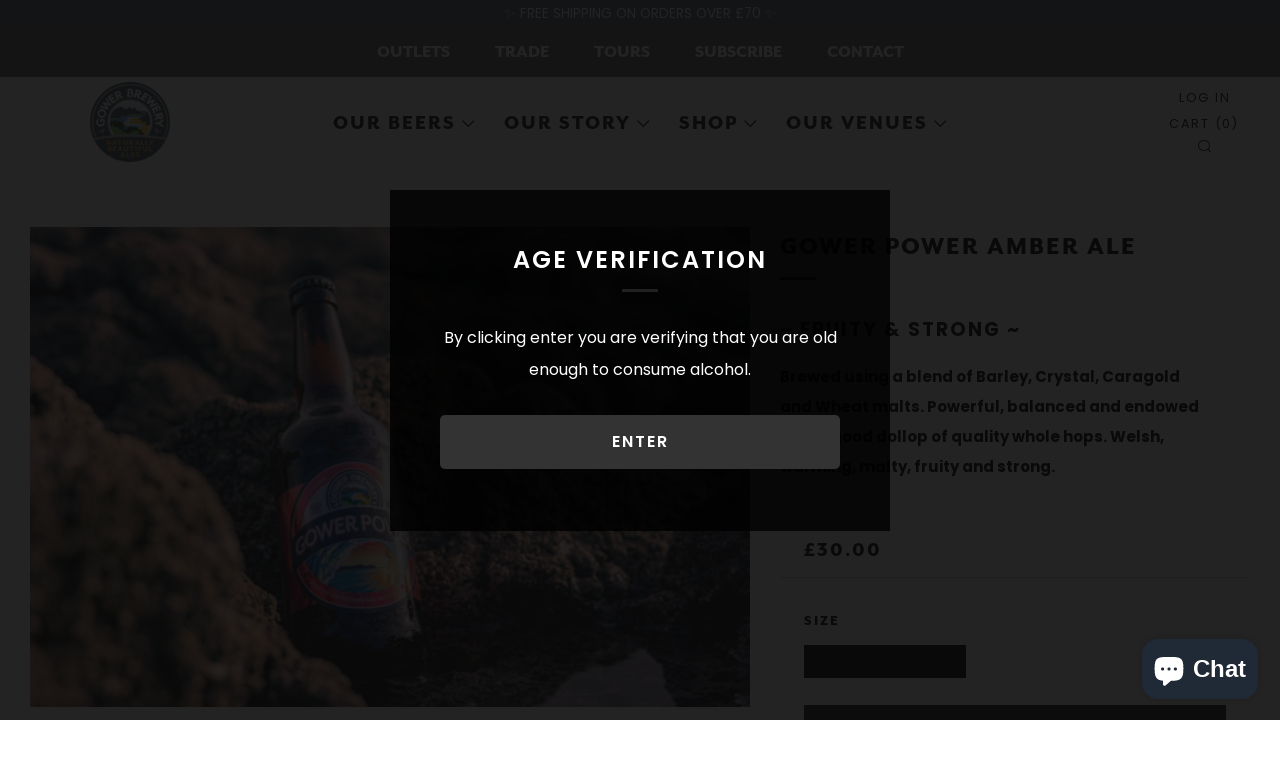

--- FILE ---
content_type: text/html; charset=utf-8
request_url: https://gowerbrewery.com/products/gower-power-bottle
body_size: 37318
content:
<!doctype html>
<html class="no-js" lang="en">
<head>
  <meta name="facebook-domain-verification" content="ioeg3epm955t8nq8a2ts7gkwi9o48q" />
  	<meta charset="utf-8">
  	<meta http-equiv="X-UA-Compatible" content="IE=edge,chrome=1">
  	<meta name="viewport" content="width=device-width, initial-scale=1.0, height=device-height, minimum-scale=1.0, user-scalable=0">
  	<meta name="theme-color" content="#212121">
<meta name="robots" content="max-image-preview:large">

  <!-- Google Tag Manager -->
	<script>(function(w,d,s,l,i){w[l]=w[l]||[];w[l].push({'gtm.start':
	new Date().getTime(),event:'gtm.js'});var f=d.getElementsByTagName(s)[0],
	j=d.createElement(s),dl=l!='dataLayer'?'&l='+l:'';j.async=true;j.src=
	'https://www.googletagmanager.com/gtm.js?id='+i+dl;f.parentNode.insertBefore(j,f);
	})(window,document,'script','dataLayer','GTM-NG4FXGQ');</script>
<!-- End Google Tag Manager -->


<link rel="stylesheet" href="https://cdnjs.cloudflare.com/ajax/libs/font-awesome/6.2.0/css/all.min.css" integrity="sha512-xh6O/CkQoPOWDdYTDqeRdPCVd1SpvCA9XXcUnZS2FmJNp1coAFzvtCN9BmamE+4aHK8yyUHUSCcJHgXloTyT2A==" crossorigin="anonymous" referrerpolicy="no-referrer" />  
<link rel="stylesheet" href="https://use.typekit.net/kbe0ciw.css">  

	<!-- Network optimisations -->
<link rel="preconnect" href="//cdn.shopify.com" crossorigin>
<link rel="preconnect" href="//fonts.shopifycdn.com" crossorigin>
<link rel="preconnect" href="https://monorail-edge.shopifysvc.com">

<link rel="preload" as="style" href="//cdn.shopify.com/s/files/1/0653/9077/t/18/assets/theme-critical.css?enable_css_minification=1&v=39890266847424366671653649716"><link rel="preload" href="https://fonts.shopifycdn.com/poppins/poppins_n4.0ba78fa5af9b0e1a374041b3ceaadf0a43b41362.woff2" as="font" type="font/woff2" crossorigin>
<link rel="preload" href="https://fonts.shopifycdn.com/poppins/poppins_n6.aa29d4918bc243723d56b59572e18228ed0786f6.woff2" as="font" type="font/woff2" crossorigin>
<link rel="preload" href="https://fonts.shopifycdn.com/montserrat/montserrat_n4.81949fa0ac9fd2021e16436151e8eaa539321637.woff2" as="font" type="font/woff2" crossorigin>
<link rel="preload" href="https://fonts.shopifycdn.com/poppins/poppins_n6.aa29d4918bc243723d56b59572e18228ed0786f6.woff2" as="font" type="font/woff2" crossorigin>
<link rel="canonical" href="https://gowerbrewery.com/products/gower-power-bottle">
	    <link rel="shortcut icon" href="//cdn.shopify.com/s/files/1/0653/9077/files/gower_logo_32x32.png?v=1651409013" type="image/png">
	

	<!-- Title and description ================================================== --><title>Gower Power Ale | Gower Brewery | Award Winning Welsh Ale | 5.5%
&ndash; Gower Brewing Company Limited</title><meta name="description" content="  Gower Power | Fruity &amp;amp; Strong  A bold and fruity favourite, this brew echoes the powerful waves from across the Peninsula. From rugged reefs to heavy beach breaks, this amber ale packs a punch! Brewed using a blend of barley, crystal, caragold and wheat malts, we’re delighted to serve you a strong beer for the at"><!-- /snippets/social-meta-tags.liquid -->




<meta property="og:site_name" content="Gower Brewing Company Limited">
<meta property="og:url" content="https://gowerbrewery.com/products/gower-power-bottle">
<meta property="og:title" content="Gower Power Ale | Gower Brewery | Award Winning Welsh Ale | 5.5%">
<meta property="og:type" content="product">
<meta property="og:description" content="  Gower Power | Fruity &amp;amp; Strong  A bold and fruity favourite, this brew echoes the powerful waves from across the Peninsula. From rugged reefs to heavy beach breaks, this amber ale packs a punch! Brewed using a blend of barley, crystal, caragold and wheat malts, we’re delighted to serve you a strong beer for the at">

  <meta property="og:price:amount" content="30.00">
  <meta property="og:price:currency" content="GBP">

<meta property="og:image" content="http://cdn.shopify.com/s/files/1/0653/9077/files/189A1855_1200x1200.jpg?v=1682584383"><meta property="og:image" content="http://cdn.shopify.com/s/files/1/0653/9077/files/189A1833_1200x1200.jpg?v=1682584365"><meta property="og:image" content="http://cdn.shopify.com/s/files/1/0653/9077/files/189A1874_1200x1200.jpg?v=1682584355">
<meta property="og:image:secure_url" content="https://cdn.shopify.com/s/files/1/0653/9077/files/189A1855_1200x1200.jpg?v=1682584383"><meta property="og:image:secure_url" content="https://cdn.shopify.com/s/files/1/0653/9077/files/189A1833_1200x1200.jpg?v=1682584365"><meta property="og:image:secure_url" content="https://cdn.shopify.com/s/files/1/0653/9077/files/189A1874_1200x1200.jpg?v=1682584355">


<meta name="twitter:card" content="summary_large_image">
<meta name="twitter:title" content="Gower Power Ale | Gower Brewery | Award Winning Welsh Ale | 5.5%">
<meta name="twitter:description" content="  Gower Power | Fruity &amp;amp; Strong  A bold and fruity favourite, this brew echoes the powerful waves from across the Peninsula. From rugged reefs to heavy beach breaks, this amber ale packs a punch! Brewed using a blend of barley, crystal, caragold and wheat malts, we’re delighted to serve you a strong beer for the at">

  	<!-- JS before CSSOM =================================================== -->
  	<script type="text/javascript">
		theme = {};
		theme.t = {};
		theme.map = {};
		theme.map_settings_url="//cdn.shopify.com/s/files/1/0653/9077/t/18/assets/map_settings.min.js?v=139713383514298653791653649709";
		theme.cart_type = 'notification';
		theme.cart_ajax = true;
		theme.routes = {
			rootUrl: "/",
			rootUrlSlash: "/",
			cartUrl: "/cart",
			cartAddUrl: "/cart/add",
			cartChangeUrl: "/cart/change"
		};
		theme.assets = {
			plyr: "//cdn.shopify.com/s/files/1/0653/9077/t/18/assets/plyr.min.js?v=4209607025050129391653649713",
			masonry: "//cdn.shopify.com/s/files/1/0653/9077/t/18/assets/masonry.min.js?v=52946867241060388171653649710",
			autocomplete: "//cdn.shopify.com/s/files/1/0653/9077/t/18/assets/autocomplete.min.js?v=42647060391499044481653649691",
			photoswipe: "//cdn.shopify.com/s/files/1/0653/9077/t/18/assets/photoswipe.min.js?v=25365026511866153621653649711",
			fecha: "//cdn.shopify.com/s/files/1/0653/9077/t/18/assets/fecha.min.js?v=77892649025288305351653649702"
		};
	</script>
	
	<style id="fontsupporttest">@font-face{font-family:"font";src:url("https://")}</style>
	<script type="text/javascript">
		function supportsFontFace() {
			function blacklist() {
				var match = /(WebKit|windows phone.+trident)\/(\d+)/i.exec(navigator.userAgent);
				return match && parseInt(match[2], 10) < (match[1] == 'WebKit' ? 533 : 6);
			}
			function hasFontFaceSrc() {
				var style = document.getElementById('fontsupporttest');
				var sheet = style.sheet || style.styleSheet;
				var cssText = sheet ? (sheet.cssRules && sheet.cssRules[0] ? sheet.cssRules[0].cssText : sheet.cssText || '') : '';
				return /src/i.test(cssText);
			}
			return !blacklist() && hasFontFaceSrc();
		}
		document.documentElement.classList.replace('no-js', 'js');
		if (window.matchMedia("(pointer: coarse)").matches) {document.documentElement.classList.add('touchevents')} else {document.documentElement.classList.add('no-touchevents')}
		if (supportsFontFace()) {document.documentElement.classList.add('fontface')}
	</script>
  	<script src="//cdn.shopify.com/s/files/1/0653/9077/t/18/assets/jquery.min.js?v=115860211936397945481653649704" defer="defer"></script>
  	<script src="//cdn.shopify.com/s/files/1/0653/9077/t/18/assets/vendor.min.js?v=125665167228787214451653649719" defer="defer"></script>
  	<script src="//cdn.shopify.com/s/files/1/0653/9077/t/18/assets/ajax-cart.js?v=17307298939646355571653649740" defer="defer"></script>

  	<!-- CSS ================================================== -->
  	
<style data-shopify>





:root {
	--color--brand: #212121;
	--color--brand-dark: #141414;
	--color--brand-light: #2e2e2e;

	--color--accent: #596e7b;
	--color--accent-dark: #4e616c;

	--color--link: #6e6e6e;
	--color--link-dark: #000000;

	--color--text: #000000;
	--color--text-light: rgba(0, 0, 0, 0.7);
	--color--text-lighter: rgba(0, 0, 0, 0.5);
	--color--text-lightest: rgba(0, 0, 0, 0.2);

	--color--text-bg: rgba(0, 0, 0, 0.1);

	--color--headings: #000000;
	--color--alt-text: #666666;
	--color--btn: #ffffff;

	--color--product-bg: #f0f0f0;
	--color--product-sale: #c00000;

	--color--bg: rgba(0,0,0,0);
	--color--bg-alpha: rgba(0, 0, 0, 0.8);
	--color--bg-light: rgba(13, 13, 13, 0.0);
	--color--bg-dark: rgba(0, 0, 0, 0.0);

	--font--size-base: 15;
	--font--line-base: 30;

	--font--size-h1: 34;
	--font--size-h2: 26;
	--font--size-h3: 20;
	--font--size-h4: 19;
	--font--size-h5: 16;
	--font--size-h6: 15;

	--font--body: Poppins, sans-serif;
	--font--body-style: normal;
    --font--body-weight: 400;

    --font--title: Poppins, sans-serif;
	--font--title-weight: 600;
	--font--title-style: normal;
	--font--title-space: 2px;
	--font--title-transform: uppercase;
	--font--title-border: 1;
	--font--title-border-size: 3px;

	--font--nav: Montserrat, sans-serif;
	--font--nav-weight: 400;
	--font--nav-style: normal;
	--font--nav-space: 2px;
	--font--nav-transform: uppercase;
	--font--nav-size: 16px;

	--font--button: Poppins, sans-serif;
	--font--button-weight: 600;
	--font--button-style: normal;
	--font--button-space: 2px;
	--font--button-transform: uppercase;
	--font--button-size: 11px;
	--font--button-mobile-size: 12px;

	--font--icon-url: //cdn.shopify.com/s/files/1/0653/9077/t/18/assets/sb-icons.eot?v=69961381625854386191653649714;
}
</style>
	<style>@font-face {
  font-family: Poppins;
  font-weight: 400;
  font-style: normal;
  font-display: swap;
  src: url("https://fonts.shopifycdn.com/poppins/poppins_n4.0ba78fa5af9b0e1a374041b3ceaadf0a43b41362.woff2") format("woff2"),
       url("https://fonts.shopifycdn.com/poppins/poppins_n4.214741a72ff2596839fc9760ee7a770386cf16ca.woff") format("woff");
}

@font-face {
  font-family: Poppins;
  font-weight: 600;
  font-style: normal;
  font-display: swap;
  src: url("https://fonts.shopifycdn.com/poppins/poppins_n6.aa29d4918bc243723d56b59572e18228ed0786f6.woff2") format("woff2"),
       url("https://fonts.shopifycdn.com/poppins/poppins_n6.5f815d845fe073750885d5b7e619ee00e8111208.woff") format("woff");
}

@font-face {
  font-family: Montserrat;
  font-weight: 400;
  font-style: normal;
  font-display: swap;
  src: url("https://fonts.shopifycdn.com/montserrat/montserrat_n4.81949fa0ac9fd2021e16436151e8eaa539321637.woff2") format("woff2"),
       url("https://fonts.shopifycdn.com/montserrat/montserrat_n4.a6c632ca7b62da89c3594789ba828388aac693fe.woff") format("woff");
}

@font-face {
  font-family: Poppins;
  font-weight: 600;
  font-style: normal;
  font-display: swap;
  src: url("https://fonts.shopifycdn.com/poppins/poppins_n6.aa29d4918bc243723d56b59572e18228ed0786f6.woff2") format("woff2"),
       url("https://fonts.shopifycdn.com/poppins/poppins_n6.5f815d845fe073750885d5b7e619ee00e8111208.woff") format("woff");
}

@font-face {
  font-family: Poppins;
  font-weight: 700;
  font-style: normal;
  font-display: swap;
  src: url("https://fonts.shopifycdn.com/poppins/poppins_n7.56758dcf284489feb014a026f3727f2f20a54626.woff2") format("woff2"),
       url("https://fonts.shopifycdn.com/poppins/poppins_n7.f34f55d9b3d3205d2cd6f64955ff4b36f0cfd8da.woff") format("woff");
}

@font-face {
  font-family: Poppins;
  font-weight: 400;
  font-style: italic;
  font-display: swap;
  src: url("https://fonts.shopifycdn.com/poppins/poppins_i4.846ad1e22474f856bd6b81ba4585a60799a9f5d2.woff2") format("woff2"),
       url("https://fonts.shopifycdn.com/poppins/poppins_i4.56b43284e8b52fc64c1fd271f289a39e8477e9ec.woff") format("woff");
}

@font-face {
  font-family: Poppins;
  font-weight: 700;
  font-style: italic;
  font-display: swap;
  src: url("https://fonts.shopifycdn.com/poppins/poppins_i7.42fd71da11e9d101e1e6c7932199f925f9eea42d.woff2") format("woff2"),
       url("https://fonts.shopifycdn.com/poppins/poppins_i7.ec8499dbd7616004e21155106d13837fff4cf556.woff") format("woff");
}

</style>

<link rel="stylesheet" href="//cdn.shopify.com/s/files/1/0653/9077/t/18/assets/theme-critical.css?enable_css_minification=1&v=39890266847424366671653649716">

<link rel="preload" href="//cdn.shopify.com/s/files/1/0653/9077/t/18/assets/theme.css?enable_css_minification=1&v=88887555195012457641731418350" as="style" onload="this.onload=null;this.rel='stylesheet'">
<noscript><link rel="stylesheet" href="//cdn.shopify.com/s/files/1/0653/9077/t/18/assets/theme.css?enable_css_minification=1&v=88887555195012457641731418350"></noscript>
<script>
	/*! loadCSS rel=preload polyfill. [c]2017 Filament Group, Inc. MIT License */
	(function(w){"use strict";if(!w.loadCSS){w.loadCSS=function(){}}var rp=loadCSS.relpreload={};rp.support=(function(){var ret;try{ret=w.document.createElement("link").relList.supports("preload")}catch(e){ret=false}return function(){return ret}})();rp.bindMediaToggle=function(link){var finalMedia=link.media||"all";function enableStylesheet(){if(link.addEventListener){link.removeEventListener("load",enableStylesheet)}else if(link.attachEvent){link.detachEvent("onload",enableStylesheet)}link.setAttribute("onload",null);link.media=finalMedia}if(link.addEventListener){link.addEventListener("load",enableStylesheet)}else if(link.attachEvent){link.attachEvent("onload",enableStylesheet)}setTimeout(function(){link.rel="stylesheet";link.media="only x"});setTimeout(enableStylesheet,3000)};rp.poly=function(){if(rp.support()){return}var links=w.document.getElementsByTagName("link");for(var i=0;i<links.length;i+=1){var link=links[i];if(link.rel==="preload"&&link.getAttribute("as")==="style"&&!link.getAttribute("data-loadcss")){link.setAttribute("data-loadcss",true);rp.bindMediaToggle(link)}}};if(!rp.support()){rp.poly();var run=w.setInterval(rp.poly,500);if(w.addEventListener){w.addEventListener("load",function(){rp.poly();w.clearInterval(run)})}else if(w.attachEvent){w.attachEvent("onload",function(){rp.poly();w.clearInterval(run)})}}if(typeof exports!=="undefined"){exports.loadCSS=loadCSS}else{w.loadCSS=loadCSS}}(typeof global!=="undefined"?global:this));
</script>

	<!-- JS after CSSOM=================================================== -->
  	<script src="//cdn.shopify.com/s/files/1/0653/9077/t/18/assets/theme.js?v=142339162949839655141653649717" defer="defer"></script>
  	<script src="//cdn.shopify.com/s/files/1/0653/9077/t/18/assets/custom.js?v=35632605763245164761653649693" defer="defer"></script>

  
  
	

  	
  	

	<!-- Header hook for plugins ================================================== -->
  	<script>window.performance && window.performance.mark && window.performance.mark('shopify.content_for_header.start');</script><meta name="facebook-domain-verification" content="6h3q20ysieqc988lbhdwh0592u5x59">
<meta name="facebook-domain-verification" content="nxcv4x83i1328svigjd7yxrqeq4j9a">
<meta name="facebook-domain-verification" content="3asmt25hzhw3rw6b6kuzxnluklyack">
<meta name="facebook-domain-verification" content="ioeg3epm955t8nq8a2ts7gkwi9o48q">
<meta name="google-site-verification" content="kHIHRXfKW_QKBAxdL-hJR-ZHvCtT_52z3FxuKumqf5c">
<meta id="shopify-digital-wallet" name="shopify-digital-wallet" content="/6539077/digital_wallets/dialog">
<meta name="shopify-checkout-api-token" content="a6d303114ce92e8cbfe11647b438eb7f">
<meta id="in-context-paypal-metadata" data-shop-id="6539077" data-venmo-supported="false" data-environment="production" data-locale="en_US" data-paypal-v4="true" data-currency="GBP">
<link rel="alternate" type="application/json+oembed" href="https://gowerbrewery.com/products/gower-power-bottle.oembed">
<script async="async" src="/checkouts/internal/preloads.js?locale=en-GB"></script>
<script id="shopify-features" type="application/json">{"accessToken":"a6d303114ce92e8cbfe11647b438eb7f","betas":["rich-media-storefront-analytics"],"domain":"gowerbrewery.com","predictiveSearch":true,"shopId":6539077,"locale":"en"}</script>
<script>var Shopify = Shopify || {};
Shopify.shop = "gowerbrewery.myshopify.com";
Shopify.locale = "en";
Shopify.currency = {"active":"GBP","rate":"1.0"};
Shopify.country = "GB";
Shopify.theme = {"name":"Copy of Copy of Gower Theme - May 27th","id":132961632497,"schema_name":"Gower Brewey","schema_version":"0.0.1","theme_store_id":null,"role":"main"};
Shopify.theme.handle = "null";
Shopify.theme.style = {"id":null,"handle":null};
Shopify.cdnHost = "cdn.shopify.com";
Shopify.routes = Shopify.routes || {};
Shopify.routes.root = "/";</script>
<script type="module">!function(o){(o.Shopify=o.Shopify||{}).modules=!0}(window);</script>
<script>!function(o){function n(){var o=[];function n(){o.push(Array.prototype.slice.apply(arguments))}return n.q=o,n}var t=o.Shopify=o.Shopify||{};t.loadFeatures=n(),t.autoloadFeatures=n()}(window);</script>
<script id="shop-js-analytics" type="application/json">{"pageType":"product"}</script>
<script defer="defer" async type="module" src="//cdn.shopify.com/shopifycloud/shop-js/modules/v2/client.init-shop-cart-sync_BT-GjEfc.en.esm.js"></script>
<script defer="defer" async type="module" src="//cdn.shopify.com/shopifycloud/shop-js/modules/v2/chunk.common_D58fp_Oc.esm.js"></script>
<script defer="defer" async type="module" src="//cdn.shopify.com/shopifycloud/shop-js/modules/v2/chunk.modal_xMitdFEc.esm.js"></script>
<script type="module">
  await import("//cdn.shopify.com/shopifycloud/shop-js/modules/v2/client.init-shop-cart-sync_BT-GjEfc.en.esm.js");
await import("//cdn.shopify.com/shopifycloud/shop-js/modules/v2/chunk.common_D58fp_Oc.esm.js");
await import("//cdn.shopify.com/shopifycloud/shop-js/modules/v2/chunk.modal_xMitdFEc.esm.js");

  window.Shopify.SignInWithShop?.initShopCartSync?.({"fedCMEnabled":true,"windoidEnabled":true});

</script>
<script>(function() {
  var isLoaded = false;
  function asyncLoad() {
    if (isLoaded) return;
    isLoaded = true;
    var urls = ["https:\/\/chimpstatic.com\/mcjs-connected\/js\/users\/81dde368ff68963d34b4f9a8a\/f1fcd0a6186cc08c279c69b43.js?shop=gowerbrewery.myshopify.com","https:\/\/static.rechargecdn.com\/assets\/js\/widget.min.js?shop=gowerbrewery.myshopify.com"];
    for (var i = 0; i < urls.length; i++) {
      var s = document.createElement('script');
      s.type = 'text/javascript';
      s.async = true;
      s.src = urls[i];
      var x = document.getElementsByTagName('script')[0];
      x.parentNode.insertBefore(s, x);
    }
  };
  if(window.attachEvent) {
    window.attachEvent('onload', asyncLoad);
  } else {
    window.addEventListener('load', asyncLoad, false);
  }
})();</script>
<script id="__st">var __st={"a":6539077,"offset":0,"reqid":"32589345-42ac-4dd0-b2e6-76e8061ee7ca-1769352446","pageurl":"gowerbrewery.com\/products\/gower-power-bottle?pr_prod_strat=jac\u0026pr_rec_id=55dac108a\u0026pr_rec_pid=370911655\u0026pr_ref_pid=5425189978265\u0026pr_seq=uniform","u":"10392b66377e","p":"product","rtyp":"product","rid":370911655};</script>
<script>window.ShopifyPaypalV4VisibilityTracking = true;</script>
<script id="captcha-bootstrap">!function(){'use strict';const t='contact',e='account',n='new_comment',o=[[t,t],['blogs',n],['comments',n],[t,'customer']],c=[[e,'customer_login'],[e,'guest_login'],[e,'recover_customer_password'],[e,'create_customer']],r=t=>t.map((([t,e])=>`form[action*='/${t}']:not([data-nocaptcha='true']) input[name='form_type'][value='${e}']`)).join(','),a=t=>()=>t?[...document.querySelectorAll(t)].map((t=>t.form)):[];function s(){const t=[...o],e=r(t);return a(e)}const i='password',u='form_key',d=['recaptcha-v3-token','g-recaptcha-response','h-captcha-response',i],f=()=>{try{return window.sessionStorage}catch{return}},m='__shopify_v',_=t=>t.elements[u];function p(t,e,n=!1){try{const o=window.sessionStorage,c=JSON.parse(o.getItem(e)),{data:r}=function(t){const{data:e,action:n}=t;return t[m]||n?{data:e,action:n}:{data:t,action:n}}(c);for(const[e,n]of Object.entries(r))t.elements[e]&&(t.elements[e].value=n);n&&o.removeItem(e)}catch(o){console.error('form repopulation failed',{error:o})}}const l='form_type',E='cptcha';function T(t){t.dataset[E]=!0}const w=window,h=w.document,L='Shopify',v='ce_forms',y='captcha';let A=!1;((t,e)=>{const n=(g='f06e6c50-85a8-45c8-87d0-21a2b65856fe',I='https://cdn.shopify.com/shopifycloud/storefront-forms-hcaptcha/ce_storefront_forms_captcha_hcaptcha.v1.5.2.iife.js',D={infoText:'Protected by hCaptcha',privacyText:'Privacy',termsText:'Terms'},(t,e,n)=>{const o=w[L][v],c=o.bindForm;if(c)return c(t,g,e,D).then(n);var r;o.q.push([[t,g,e,D],n]),r=I,A||(h.body.append(Object.assign(h.createElement('script'),{id:'captcha-provider',async:!0,src:r})),A=!0)});var g,I,D;w[L]=w[L]||{},w[L][v]=w[L][v]||{},w[L][v].q=[],w[L][y]=w[L][y]||{},w[L][y].protect=function(t,e){n(t,void 0,e),T(t)},Object.freeze(w[L][y]),function(t,e,n,w,h,L){const[v,y,A,g]=function(t,e,n){const i=e?o:[],u=t?c:[],d=[...i,...u],f=r(d),m=r(i),_=r(d.filter((([t,e])=>n.includes(e))));return[a(f),a(m),a(_),s()]}(w,h,L),I=t=>{const e=t.target;return e instanceof HTMLFormElement?e:e&&e.form},D=t=>v().includes(t);t.addEventListener('submit',(t=>{const e=I(t);if(!e)return;const n=D(e)&&!e.dataset.hcaptchaBound&&!e.dataset.recaptchaBound,o=_(e),c=g().includes(e)&&(!o||!o.value);(n||c)&&t.preventDefault(),c&&!n&&(function(t){try{if(!f())return;!function(t){const e=f();if(!e)return;const n=_(t);if(!n)return;const o=n.value;o&&e.removeItem(o)}(t);const e=Array.from(Array(32),(()=>Math.random().toString(36)[2])).join('');!function(t,e){_(t)||t.append(Object.assign(document.createElement('input'),{type:'hidden',name:u})),t.elements[u].value=e}(t,e),function(t,e){const n=f();if(!n)return;const o=[...t.querySelectorAll(`input[type='${i}']`)].map((({name:t})=>t)),c=[...d,...o],r={};for(const[a,s]of new FormData(t).entries())c.includes(a)||(r[a]=s);n.setItem(e,JSON.stringify({[m]:1,action:t.action,data:r}))}(t,e)}catch(e){console.error('failed to persist form',e)}}(e),e.submit())}));const S=(t,e)=>{t&&!t.dataset[E]&&(n(t,e.some((e=>e===t))),T(t))};for(const o of['focusin','change'])t.addEventListener(o,(t=>{const e=I(t);D(e)&&S(e,y())}));const B=e.get('form_key'),M=e.get(l),P=B&&M;t.addEventListener('DOMContentLoaded',(()=>{const t=y();if(P)for(const e of t)e.elements[l].value===M&&p(e,B);[...new Set([...A(),...v().filter((t=>'true'===t.dataset.shopifyCaptcha))])].forEach((e=>S(e,t)))}))}(h,new URLSearchParams(w.location.search),n,t,e,['guest_login'])})(!0,!0)}();</script>
<script integrity="sha256-4kQ18oKyAcykRKYeNunJcIwy7WH5gtpwJnB7kiuLZ1E=" data-source-attribution="shopify.loadfeatures" defer="defer" src="//cdn.shopify.com/shopifycloud/storefront/assets/storefront/load_feature-a0a9edcb.js" crossorigin="anonymous"></script>
<script data-source-attribution="shopify.dynamic_checkout.dynamic.init">var Shopify=Shopify||{};Shopify.PaymentButton=Shopify.PaymentButton||{isStorefrontPortableWallets:!0,init:function(){window.Shopify.PaymentButton.init=function(){};var t=document.createElement("script");t.src="https://cdn.shopify.com/shopifycloud/portable-wallets/latest/portable-wallets.en.js",t.type="module",document.head.appendChild(t)}};
</script>
<script data-source-attribution="shopify.dynamic_checkout.buyer_consent">
  function portableWalletsHideBuyerConsent(e){var t=document.getElementById("shopify-buyer-consent"),n=document.getElementById("shopify-subscription-policy-button");t&&n&&(t.classList.add("hidden"),t.setAttribute("aria-hidden","true"),n.removeEventListener("click",e))}function portableWalletsShowBuyerConsent(e){var t=document.getElementById("shopify-buyer-consent"),n=document.getElementById("shopify-subscription-policy-button");t&&n&&(t.classList.remove("hidden"),t.removeAttribute("aria-hidden"),n.addEventListener("click",e))}window.Shopify?.PaymentButton&&(window.Shopify.PaymentButton.hideBuyerConsent=portableWalletsHideBuyerConsent,window.Shopify.PaymentButton.showBuyerConsent=portableWalletsShowBuyerConsent);
</script>
<script data-source-attribution="shopify.dynamic_checkout.cart.bootstrap">document.addEventListener("DOMContentLoaded",(function(){function t(){return document.querySelector("shopify-accelerated-checkout-cart, shopify-accelerated-checkout")}if(t())Shopify.PaymentButton.init();else{new MutationObserver((function(e,n){t()&&(Shopify.PaymentButton.init(),n.disconnect())})).observe(document.body,{childList:!0,subtree:!0})}}));
</script>
<script id='scb4127' type='text/javascript' async='' src='https://cdn.shopify.com/shopifycloud/privacy-banner/storefront-banner.js'></script><link id="shopify-accelerated-checkout-styles" rel="stylesheet" media="screen" href="https://cdn.shopify.com/shopifycloud/portable-wallets/latest/accelerated-checkout-backwards-compat.css" crossorigin="anonymous">
<style id="shopify-accelerated-checkout-cart">
        #shopify-buyer-consent {
  margin-top: 1em;
  display: inline-block;
  width: 100%;
}

#shopify-buyer-consent.hidden {
  display: none;
}

#shopify-subscription-policy-button {
  background: none;
  border: none;
  padding: 0;
  text-decoration: underline;
  font-size: inherit;
  cursor: pointer;
}

#shopify-subscription-policy-button::before {
  box-shadow: none;
}

      </style>

<script>window.performance && window.performance.mark && window.performance.mark('shopify.content_for_header.end');</script>
<!-- BEGIN app block: shopify://apps/seguno-popups/blocks/popup-app-embed/f53bd66f-9a20-4ce2-ae2e-ccbd0148bd4b --><meta property="seguno:shop-id" content="6539077" />


<!-- END app block --><!-- BEGIN app block: shopify://apps/instafeed/blocks/head-block/c447db20-095d-4a10-9725-b5977662c9d5 --><link rel="preconnect" href="https://cdn.nfcube.com/">
<link rel="preconnect" href="https://scontent.cdninstagram.com/">


  <script>
    document.addEventListener('DOMContentLoaded', function () {
      let instafeedScript = document.createElement('script');

      
        instafeedScript.src = 'https://storage.nfcube.com/instafeed-980cf2e3bceefebcc6ccc439d01a0414.js';
      

      document.body.appendChild(instafeedScript);
    });
  </script>





<!-- END app block --><script src="https://cdn.shopify.com/extensions/0199c427-df3e-7dbf-8171-b4fecbfad766/popup-11/assets/popup.js" type="text/javascript" defer="defer"></script>
<script src="https://cdn.shopify.com/extensions/e8878072-2f6b-4e89-8082-94b04320908d/inbox-1254/assets/inbox-chat-loader.js" type="text/javascript" defer="defer"></script>
<link href="https://monorail-edge.shopifysvc.com" rel="dns-prefetch">
<script>(function(){if ("sendBeacon" in navigator && "performance" in window) {try {var session_token_from_headers = performance.getEntriesByType('navigation')[0].serverTiming.find(x => x.name == '_s').description;} catch {var session_token_from_headers = undefined;}var session_cookie_matches = document.cookie.match(/_shopify_s=([^;]*)/);var session_token_from_cookie = session_cookie_matches && session_cookie_matches.length === 2 ? session_cookie_matches[1] : "";var session_token = session_token_from_headers || session_token_from_cookie || "";function handle_abandonment_event(e) {var entries = performance.getEntries().filter(function(entry) {return /monorail-edge.shopifysvc.com/.test(entry.name);});if (!window.abandonment_tracked && entries.length === 0) {window.abandonment_tracked = true;var currentMs = Date.now();var navigation_start = performance.timing.navigationStart;var payload = {shop_id: 6539077,url: window.location.href,navigation_start,duration: currentMs - navigation_start,session_token,page_type: "product"};window.navigator.sendBeacon("https://monorail-edge.shopifysvc.com/v1/produce", JSON.stringify({schema_id: "online_store_buyer_site_abandonment/1.1",payload: payload,metadata: {event_created_at_ms: currentMs,event_sent_at_ms: currentMs}}));}}window.addEventListener('pagehide', handle_abandonment_event);}}());</script>
<script id="web-pixels-manager-setup">(function e(e,d,r,n,o){if(void 0===o&&(o={}),!Boolean(null===(a=null===(i=window.Shopify)||void 0===i?void 0:i.analytics)||void 0===a?void 0:a.replayQueue)){var i,a;window.Shopify=window.Shopify||{};var t=window.Shopify;t.analytics=t.analytics||{};var s=t.analytics;s.replayQueue=[],s.publish=function(e,d,r){return s.replayQueue.push([e,d,r]),!0};try{self.performance.mark("wpm:start")}catch(e){}var l=function(){var e={modern:/Edge?\/(1{2}[4-9]|1[2-9]\d|[2-9]\d{2}|\d{4,})\.\d+(\.\d+|)|Firefox\/(1{2}[4-9]|1[2-9]\d|[2-9]\d{2}|\d{4,})\.\d+(\.\d+|)|Chrom(ium|e)\/(9{2}|\d{3,})\.\d+(\.\d+|)|(Maci|X1{2}).+ Version\/(15\.\d+|(1[6-9]|[2-9]\d|\d{3,})\.\d+)([,.]\d+|)( \(\w+\)|)( Mobile\/\w+|) Safari\/|Chrome.+OPR\/(9{2}|\d{3,})\.\d+\.\d+|(CPU[ +]OS|iPhone[ +]OS|CPU[ +]iPhone|CPU IPhone OS|CPU iPad OS)[ +]+(15[._]\d+|(1[6-9]|[2-9]\d|\d{3,})[._]\d+)([._]\d+|)|Android:?[ /-](13[3-9]|1[4-9]\d|[2-9]\d{2}|\d{4,})(\.\d+|)(\.\d+|)|Android.+Firefox\/(13[5-9]|1[4-9]\d|[2-9]\d{2}|\d{4,})\.\d+(\.\d+|)|Android.+Chrom(ium|e)\/(13[3-9]|1[4-9]\d|[2-9]\d{2}|\d{4,})\.\d+(\.\d+|)|SamsungBrowser\/([2-9]\d|\d{3,})\.\d+/,legacy:/Edge?\/(1[6-9]|[2-9]\d|\d{3,})\.\d+(\.\d+|)|Firefox\/(5[4-9]|[6-9]\d|\d{3,})\.\d+(\.\d+|)|Chrom(ium|e)\/(5[1-9]|[6-9]\d|\d{3,})\.\d+(\.\d+|)([\d.]+$|.*Safari\/(?![\d.]+ Edge\/[\d.]+$))|(Maci|X1{2}).+ Version\/(10\.\d+|(1[1-9]|[2-9]\d|\d{3,})\.\d+)([,.]\d+|)( \(\w+\)|)( Mobile\/\w+|) Safari\/|Chrome.+OPR\/(3[89]|[4-9]\d|\d{3,})\.\d+\.\d+|(CPU[ +]OS|iPhone[ +]OS|CPU[ +]iPhone|CPU IPhone OS|CPU iPad OS)[ +]+(10[._]\d+|(1[1-9]|[2-9]\d|\d{3,})[._]\d+)([._]\d+|)|Android:?[ /-](13[3-9]|1[4-9]\d|[2-9]\d{2}|\d{4,})(\.\d+|)(\.\d+|)|Mobile Safari.+OPR\/([89]\d|\d{3,})\.\d+\.\d+|Android.+Firefox\/(13[5-9]|1[4-9]\d|[2-9]\d{2}|\d{4,})\.\d+(\.\d+|)|Android.+Chrom(ium|e)\/(13[3-9]|1[4-9]\d|[2-9]\d{2}|\d{4,})\.\d+(\.\d+|)|Android.+(UC? ?Browser|UCWEB|U3)[ /]?(15\.([5-9]|\d{2,})|(1[6-9]|[2-9]\d|\d{3,})\.\d+)\.\d+|SamsungBrowser\/(5\.\d+|([6-9]|\d{2,})\.\d+)|Android.+MQ{2}Browser\/(14(\.(9|\d{2,})|)|(1[5-9]|[2-9]\d|\d{3,})(\.\d+|))(\.\d+|)|K[Aa][Ii]OS\/(3\.\d+|([4-9]|\d{2,})\.\d+)(\.\d+|)/},d=e.modern,r=e.legacy,n=navigator.userAgent;return n.match(d)?"modern":n.match(r)?"legacy":"unknown"}(),u="modern"===l?"modern":"legacy",c=(null!=n?n:{modern:"",legacy:""})[u],f=function(e){return[e.baseUrl,"/wpm","/b",e.hashVersion,"modern"===e.buildTarget?"m":"l",".js"].join("")}({baseUrl:d,hashVersion:r,buildTarget:u}),m=function(e){var d=e.version,r=e.bundleTarget,n=e.surface,o=e.pageUrl,i=e.monorailEndpoint;return{emit:function(e){var a=e.status,t=e.errorMsg,s=(new Date).getTime(),l=JSON.stringify({metadata:{event_sent_at_ms:s},events:[{schema_id:"web_pixels_manager_load/3.1",payload:{version:d,bundle_target:r,page_url:o,status:a,surface:n,error_msg:t},metadata:{event_created_at_ms:s}}]});if(!i)return console&&console.warn&&console.warn("[Web Pixels Manager] No Monorail endpoint provided, skipping logging."),!1;try{return self.navigator.sendBeacon.bind(self.navigator)(i,l)}catch(e){}var u=new XMLHttpRequest;try{return u.open("POST",i,!0),u.setRequestHeader("Content-Type","text/plain"),u.send(l),!0}catch(e){return console&&console.warn&&console.warn("[Web Pixels Manager] Got an unhandled error while logging to Monorail."),!1}}}}({version:r,bundleTarget:l,surface:e.surface,pageUrl:self.location.href,monorailEndpoint:e.monorailEndpoint});try{o.browserTarget=l,function(e){var d=e.src,r=e.async,n=void 0===r||r,o=e.onload,i=e.onerror,a=e.sri,t=e.scriptDataAttributes,s=void 0===t?{}:t,l=document.createElement("script"),u=document.querySelector("head"),c=document.querySelector("body");if(l.async=n,l.src=d,a&&(l.integrity=a,l.crossOrigin="anonymous"),s)for(var f in s)if(Object.prototype.hasOwnProperty.call(s,f))try{l.dataset[f]=s[f]}catch(e){}if(o&&l.addEventListener("load",o),i&&l.addEventListener("error",i),u)u.appendChild(l);else{if(!c)throw new Error("Did not find a head or body element to append the script");c.appendChild(l)}}({src:f,async:!0,onload:function(){if(!function(){var e,d;return Boolean(null===(d=null===(e=window.Shopify)||void 0===e?void 0:e.analytics)||void 0===d?void 0:d.initialized)}()){var d=window.webPixelsManager.init(e)||void 0;if(d){var r=window.Shopify.analytics;r.replayQueue.forEach((function(e){var r=e[0],n=e[1],o=e[2];d.publishCustomEvent(r,n,o)})),r.replayQueue=[],r.publish=d.publishCustomEvent,r.visitor=d.visitor,r.initialized=!0}}},onerror:function(){return m.emit({status:"failed",errorMsg:"".concat(f," has failed to load")})},sri:function(e){var d=/^sha384-[A-Za-z0-9+/=]+$/;return"string"==typeof e&&d.test(e)}(c)?c:"",scriptDataAttributes:o}),m.emit({status:"loading"})}catch(e){m.emit({status:"failed",errorMsg:(null==e?void 0:e.message)||"Unknown error"})}}})({shopId: 6539077,storefrontBaseUrl: "https://gowerbrewery.com",extensionsBaseUrl: "https://extensions.shopifycdn.com/cdn/shopifycloud/web-pixels-manager",monorailEndpoint: "https://monorail-edge.shopifysvc.com/unstable/produce_batch",surface: "storefront-renderer",enabledBetaFlags: ["2dca8a86"],webPixelsConfigList: [{"id":"493519089","configuration":"{\"config\":\"{\\\"google_tag_ids\\\":[\\\"AW-17066775031\\\",\\\"GT-M6JND96\\\"],\\\"target_country\\\":\\\"GB\\\",\\\"gtag_events\\\":[{\\\"type\\\":\\\"begin_checkout\\\",\\\"action_label\\\":\\\"AW-17066775031\\\/R014CJHkjMcaEPejico_\\\"},{\\\"type\\\":\\\"search\\\",\\\"action_label\\\":\\\"AW-17066775031\\\/wsYACLzrjMcaEPejico_\\\"},{\\\"type\\\":\\\"view_item\\\",\\\"action_label\\\":[\\\"AW-17066775031\\\/RkoiCLnrjMcaEPejico_\\\",\\\"MC-92DRZ09HXN\\\"]},{\\\"type\\\":\\\"purchase\\\",\\\"action_label\\\":[\\\"AW-17066775031\\\/tU_ZCI7kjMcaEPejico_\\\",\\\"MC-92DRZ09HXN\\\"]},{\\\"type\\\":\\\"page_view\\\",\\\"action_label\\\":[\\\"AW-17066775031\\\/hx7PCLbrjMcaEPejico_\\\",\\\"MC-92DRZ09HXN\\\"]},{\\\"type\\\":\\\"add_payment_info\\\",\\\"action_label\\\":\\\"AW-17066775031\\\/JAGBCL_rjMcaEPejico_\\\"},{\\\"type\\\":\\\"add_to_cart\\\",\\\"action_label\\\":\\\"AW-17066775031\\\/GcrcCLPrjMcaEPejico_\\\"}],\\\"enable_monitoring_mode\\\":false}\"}","eventPayloadVersion":"v1","runtimeContext":"OPEN","scriptVersion":"b2a88bafab3e21179ed38636efcd8a93","type":"APP","apiClientId":1780363,"privacyPurposes":[],"dataSharingAdjustments":{"protectedCustomerApprovalScopes":["read_customer_address","read_customer_email","read_customer_name","read_customer_personal_data","read_customer_phone"]}},{"id":"195690737","configuration":"{\"pixel_id\":\"4246476285471557\",\"pixel_type\":\"facebook_pixel\",\"metaapp_system_user_token\":\"-\"}","eventPayloadVersion":"v1","runtimeContext":"OPEN","scriptVersion":"ca16bc87fe92b6042fbaa3acc2fbdaa6","type":"APP","apiClientId":2329312,"privacyPurposes":["ANALYTICS","MARKETING","SALE_OF_DATA"],"dataSharingAdjustments":{"protectedCustomerApprovalScopes":["read_customer_address","read_customer_email","read_customer_name","read_customer_personal_data","read_customer_phone"]}},{"id":"shopify-app-pixel","configuration":"{}","eventPayloadVersion":"v1","runtimeContext":"STRICT","scriptVersion":"0450","apiClientId":"shopify-pixel","type":"APP","privacyPurposes":["ANALYTICS","MARKETING"]},{"id":"shopify-custom-pixel","eventPayloadVersion":"v1","runtimeContext":"LAX","scriptVersion":"0450","apiClientId":"shopify-pixel","type":"CUSTOM","privacyPurposes":["ANALYTICS","MARKETING"]}],isMerchantRequest: false,initData: {"shop":{"name":"Gower Brewing Company Limited","paymentSettings":{"currencyCode":"GBP"},"myshopifyDomain":"gowerbrewery.myshopify.com","countryCode":"GB","storefrontUrl":"https:\/\/gowerbrewery.com"},"customer":null,"cart":null,"checkout":null,"productVariants":[{"price":{"amount":30.0,"currencyCode":"GBP"},"product":{"title":"Gower Power Amber Ale","vendor":"Gower Brewery","id":"370911655","untranslatedTitle":"Gower Power Amber Ale","url":"\/products\/gower-power-bottle","type":"Premium Ale"},"id":"870360691","image":{"src":"https:\/\/cdn.shopify.com\/s\/files\/1\/0653\/9077\/files\/189A1855.jpg?v=1682584383"},"sku":"","title":"Case of 12 bottles","untranslatedTitle":"Case of 12 bottles"}],"purchasingCompany":null},},"https://cdn.shopify.com","fcfee988w5aeb613cpc8e4bc33m6693e112",{"modern":"","legacy":""},{"shopId":"6539077","storefrontBaseUrl":"https:\/\/gowerbrewery.com","extensionBaseUrl":"https:\/\/extensions.shopifycdn.com\/cdn\/shopifycloud\/web-pixels-manager","surface":"storefront-renderer","enabledBetaFlags":"[\"2dca8a86\"]","isMerchantRequest":"false","hashVersion":"fcfee988w5aeb613cpc8e4bc33m6693e112","publish":"custom","events":"[[\"page_viewed\",{}],[\"product_viewed\",{\"productVariant\":{\"price\":{\"amount\":30.0,\"currencyCode\":\"GBP\"},\"product\":{\"title\":\"Gower Power Amber Ale\",\"vendor\":\"Gower Brewery\",\"id\":\"370911655\",\"untranslatedTitle\":\"Gower Power Amber Ale\",\"url\":\"\/products\/gower-power-bottle\",\"type\":\"Premium Ale\"},\"id\":\"870360691\",\"image\":{\"src\":\"https:\/\/cdn.shopify.com\/s\/files\/1\/0653\/9077\/files\/189A1855.jpg?v=1682584383\"},\"sku\":\"\",\"title\":\"Case of 12 bottles\",\"untranslatedTitle\":\"Case of 12 bottles\"}}]]"});</script><script>
  window.ShopifyAnalytics = window.ShopifyAnalytics || {};
  window.ShopifyAnalytics.meta = window.ShopifyAnalytics.meta || {};
  window.ShopifyAnalytics.meta.currency = 'GBP';
  var meta = {"product":{"id":370911655,"gid":"gid:\/\/shopify\/Product\/370911655","vendor":"Gower Brewery","type":"Premium Ale","handle":"gower-power-bottle","variants":[{"id":870360691,"price":3000,"name":"Gower Power Amber Ale - Case of 12 bottles","public_title":"Case of 12 bottles","sku":""}],"remote":false},"page":{"pageType":"product","resourceType":"product","resourceId":370911655,"requestId":"32589345-42ac-4dd0-b2e6-76e8061ee7ca-1769352446"}};
  for (var attr in meta) {
    window.ShopifyAnalytics.meta[attr] = meta[attr];
  }
</script>
<script class="analytics">
  (function () {
    var customDocumentWrite = function(content) {
      var jquery = null;

      if (window.jQuery) {
        jquery = window.jQuery;
      } else if (window.Checkout && window.Checkout.$) {
        jquery = window.Checkout.$;
      }

      if (jquery) {
        jquery('body').append(content);
      }
    };

    var hasLoggedConversion = function(token) {
      if (token) {
        return document.cookie.indexOf('loggedConversion=' + token) !== -1;
      }
      return false;
    }

    var setCookieIfConversion = function(token) {
      if (token) {
        var twoMonthsFromNow = new Date(Date.now());
        twoMonthsFromNow.setMonth(twoMonthsFromNow.getMonth() + 2);

        document.cookie = 'loggedConversion=' + token + '; expires=' + twoMonthsFromNow;
      }
    }

    var trekkie = window.ShopifyAnalytics.lib = window.trekkie = window.trekkie || [];
    if (trekkie.integrations) {
      return;
    }
    trekkie.methods = [
      'identify',
      'page',
      'ready',
      'track',
      'trackForm',
      'trackLink'
    ];
    trekkie.factory = function(method) {
      return function() {
        var args = Array.prototype.slice.call(arguments);
        args.unshift(method);
        trekkie.push(args);
        return trekkie;
      };
    };
    for (var i = 0; i < trekkie.methods.length; i++) {
      var key = trekkie.methods[i];
      trekkie[key] = trekkie.factory(key);
    }
    trekkie.load = function(config) {
      trekkie.config = config || {};
      trekkie.config.initialDocumentCookie = document.cookie;
      var first = document.getElementsByTagName('script')[0];
      var script = document.createElement('script');
      script.type = 'text/javascript';
      script.onerror = function(e) {
        var scriptFallback = document.createElement('script');
        scriptFallback.type = 'text/javascript';
        scriptFallback.onerror = function(error) {
                var Monorail = {
      produce: function produce(monorailDomain, schemaId, payload) {
        var currentMs = new Date().getTime();
        var event = {
          schema_id: schemaId,
          payload: payload,
          metadata: {
            event_created_at_ms: currentMs,
            event_sent_at_ms: currentMs
          }
        };
        return Monorail.sendRequest("https://" + monorailDomain + "/v1/produce", JSON.stringify(event));
      },
      sendRequest: function sendRequest(endpointUrl, payload) {
        // Try the sendBeacon API
        if (window && window.navigator && typeof window.navigator.sendBeacon === 'function' && typeof window.Blob === 'function' && !Monorail.isIos12()) {
          var blobData = new window.Blob([payload], {
            type: 'text/plain'
          });

          if (window.navigator.sendBeacon(endpointUrl, blobData)) {
            return true;
          } // sendBeacon was not successful

        } // XHR beacon

        var xhr = new XMLHttpRequest();

        try {
          xhr.open('POST', endpointUrl);
          xhr.setRequestHeader('Content-Type', 'text/plain');
          xhr.send(payload);
        } catch (e) {
          console.log(e);
        }

        return false;
      },
      isIos12: function isIos12() {
        return window.navigator.userAgent.lastIndexOf('iPhone; CPU iPhone OS 12_') !== -1 || window.navigator.userAgent.lastIndexOf('iPad; CPU OS 12_') !== -1;
      }
    };
    Monorail.produce('monorail-edge.shopifysvc.com',
      'trekkie_storefront_load_errors/1.1',
      {shop_id: 6539077,
      theme_id: 132961632497,
      app_name: "storefront",
      context_url: window.location.href,
      source_url: "https://cdn.shopify.com/s/trekkie.storefront.8d95595f799fbf7e1d32231b9a28fd43b70c67d3.min.js"});

        };
        scriptFallback.async = true;
        scriptFallback.src = 'https://cdn.shopify.com/s/trekkie.storefront.8d95595f799fbf7e1d32231b9a28fd43b70c67d3.min.js';
        first.parentNode.insertBefore(scriptFallback, first);
      };
      script.async = true;
      script.src = 'https://cdn.shopify.com/s/trekkie.storefront.8d95595f799fbf7e1d32231b9a28fd43b70c67d3.min.js';
      first.parentNode.insertBefore(script, first);
    };
    trekkie.load(
      {"Trekkie":{"appName":"storefront","development":false,"defaultAttributes":{"shopId":6539077,"isMerchantRequest":null,"themeId":132961632497,"themeCityHash":"7242177000389415114","contentLanguage":"en","currency":"GBP","eventMetadataId":"6366d614-bcd0-4c88-918d-8417305f7e76"},"isServerSideCookieWritingEnabled":true,"monorailRegion":"shop_domain","enabledBetaFlags":["65f19447"]},"Session Attribution":{},"S2S":{"facebookCapiEnabled":true,"source":"trekkie-storefront-renderer","apiClientId":580111}}
    );

    var loaded = false;
    trekkie.ready(function() {
      if (loaded) return;
      loaded = true;

      window.ShopifyAnalytics.lib = window.trekkie;

      var originalDocumentWrite = document.write;
      document.write = customDocumentWrite;
      try { window.ShopifyAnalytics.merchantGoogleAnalytics.call(this); } catch(error) {};
      document.write = originalDocumentWrite;

      window.ShopifyAnalytics.lib.page(null,{"pageType":"product","resourceType":"product","resourceId":370911655,"requestId":"32589345-42ac-4dd0-b2e6-76e8061ee7ca-1769352446","shopifyEmitted":true});

      var match = window.location.pathname.match(/checkouts\/(.+)\/(thank_you|post_purchase)/)
      var token = match? match[1]: undefined;
      if (!hasLoggedConversion(token)) {
        setCookieIfConversion(token);
        window.ShopifyAnalytics.lib.track("Viewed Product",{"currency":"GBP","variantId":870360691,"productId":370911655,"productGid":"gid:\/\/shopify\/Product\/370911655","name":"Gower Power Amber Ale - Case of 12 bottles","price":"30.00","sku":"","brand":"Gower Brewery","variant":"Case of 12 bottles","category":"Premium Ale","nonInteraction":true,"remote":false},undefined,undefined,{"shopifyEmitted":true});
      window.ShopifyAnalytics.lib.track("monorail:\/\/trekkie_storefront_viewed_product\/1.1",{"currency":"GBP","variantId":870360691,"productId":370911655,"productGid":"gid:\/\/shopify\/Product\/370911655","name":"Gower Power Amber Ale - Case of 12 bottles","price":"30.00","sku":"","brand":"Gower Brewery","variant":"Case of 12 bottles","category":"Premium Ale","nonInteraction":true,"remote":false,"referer":"https:\/\/gowerbrewery.com\/products\/gower-power-bottle?pr_prod_strat=jac\u0026pr_rec_id=55dac108a\u0026pr_rec_pid=370911655\u0026pr_ref_pid=5425189978265\u0026pr_seq=uniform"});
      }
    });


        var eventsListenerScript = document.createElement('script');
        eventsListenerScript.async = true;
        eventsListenerScript.src = "//cdn.shopify.com/shopifycloud/storefront/assets/shop_events_listener-3da45d37.js";
        document.getElementsByTagName('head')[0].appendChild(eventsListenerScript);

})();</script>
  <script>
  if (!window.ga || (window.ga && typeof window.ga !== 'function')) {
    window.ga = function ga() {
      (window.ga.q = window.ga.q || []).push(arguments);
      if (window.Shopify && window.Shopify.analytics && typeof window.Shopify.analytics.publish === 'function') {
        window.Shopify.analytics.publish("ga_stub_called", {}, {sendTo: "google_osp_migration"});
      }
      console.error("Shopify's Google Analytics stub called with:", Array.from(arguments), "\nSee https://help.shopify.com/manual/promoting-marketing/pixels/pixel-migration#google for more information.");
    };
    if (window.Shopify && window.Shopify.analytics && typeof window.Shopify.analytics.publish === 'function') {
      window.Shopify.analytics.publish("ga_stub_initialized", {}, {sendTo: "google_osp_migration"});
    }
  }
</script>
<script
  defer
  src="https://cdn.shopify.com/shopifycloud/perf-kit/shopify-perf-kit-3.0.4.min.js"
  data-application="storefront-renderer"
  data-shop-id="6539077"
  data-render-region="gcp-us-east1"
  data-page-type="product"
  data-theme-instance-id="132961632497"
  data-theme-name="Gower Brewey"
  data-theme-version="0.0.1"
  data-monorail-region="shop_domain"
  data-resource-timing-sampling-rate="10"
  data-shs="true"
  data-shs-beacon="true"
  data-shs-export-with-fetch="true"
  data-shs-logs-sample-rate="1"
  data-shs-beacon-endpoint="https://gowerbrewery.com/api/collect"
></script>
</head>

<body id="gower-power-ale-gower-brewery-award-winning-welsh-ale-5-5" class="template-product" data-anim-load="false" data-anim-interval-style="fade_up" data-anim-zoom="false" data-anim-interval="true" data-heading-border="true">
	<script type="text/javascript">
		//loading class for animations
		document.body.className += ' ' + 'js-theme-loading';
		setTimeout(function(){
			document.body.className = document.body.className.replace('js-theme-loading','js-theme-loaded');
		}, 300);
	</script>

<!-- Hotjar Tracking Code for https://gowerbrewery.com -->
<script>
    (function(h,o,t,j,a,r){
        h.hj=h.hj||function(){(h.hj.q=h.hj.q||[]).push(arguments)};
        h._hjSettings={hjid:3132941,hjsv:6};
        a=o.getElementsByTagName('head')[0];
        r=o.createElement('script');r.async=1;
        r.src=t+h._hjSettings.hjid+j+h._hjSettings.hjsv;
        a.appendChild(r);
    })(window,document,'https://static.hotjar.com/c/hotjar-','.js?sv=');
</script>
  
  <!-- Google Tag Manager (noscript) -->
	<noscript><iframe src="https://www.googletagmanager.com/ns.html?id=GTM-NG4FXGQ"
	height="0" width="0" style="display:none;visibility:hidden"></iframe></noscript>
<!-- End Google Tag Manager (noscript) -->
  
	<div class="page-transition"></div>

	<div class="page-container">
		<div id="shopify-section-mobile-drawer" class="shopify-section js-section__mobile-draw"><style>
.mobile-draw,
.mobile-draw .mfp-close {
    background-color: #000000;
}
.mobile-draw__localize {
    background-color: #000000;
}
</style>

<div class="mobile-draw mobile-draw--light js-menu-draw mfp-hide"><div class="mobile-draw__wrapper">

        <nav class="mobile-draw__nav mobile-nav">
            <ul class="mobile-nav__items o-list-bare">

                
                    
                    <li class="mobile-nav__item mobile-nav__item--sub" aria-has-popup="true" aria-expanded="false" aria-controls="mobile-sub-1">
                        <a href="#mobile-sub-1" class="mobile-nav__link mobile-nav__link--sub js-toggle-trigger">OUR BEERS</a>

                        
                            <div class="mobile-nav__sub js-toggle-target" id="mobile-sub-1">
                                <ul class="mobile-nav__sub__items o-list-bare">

                                    
                                        <li class="mobile-nav__sub__item mobile-nav__sub__item--sub" aria-has-popup="true" aria-expanded="false" aria-controls="mobile-sub-t-1-1">
                                            <a href="#mobile-sub-t-1-1" class="mobile-nav__sub__link mobile-nav__sub__link--t js-toggle-trigger">CORE RANGE</a>

                                            
                                                <div class="mobile-nav__sub-t js-toggle-target" id="mobile-sub-t-1-1">
                                                    <ul class="mobile-nav__sub-t__items o-list-bare">

                                                        
                                                            <li class="mobile-nav__sub-t__item">
                                                                <a href="/products/gower-gold-bottle" class="mobile-nav__sub-t__link">GOWER GOLD</a>
                                                            </li>
                                                        
                                                            <li class="mobile-nav__sub-t__item mobile-nav__sub-t__item--active">
                                                                <a href="/products/gower-power-bottle" class="mobile-nav__sub-t__link">GOWER POWER</a>
                                                            </li>
                                                        
                                                            <li class="mobile-nav__sub-t__item">
                                                                <a href="/products/gower-lighthouse-welsh-beer" class="mobile-nav__sub-t__link">LIGHTHOUSE</a>
                                                            </li>
                                                        
                                                            <li class="mobile-nav__sub-t__item">
                                                                <a href="/products/gower-shipwreck-12-bottles" class="mobile-nav__sub-t__link">SHIPWRECK</a>
                                                            </li>
                                                        
                                                            <li class="mobile-nav__sub-t__item">
                                                                <a href="/products/black-diamond-bottle" class="mobile-nav__sub-t__link">BLACK DIAMOND</a>
                                                            </li>
                                                        
                                                            <li class="mobile-nav__sub-t__item">
                                                                <a href="/products/smugglers-cider" class="mobile-nav__sub-t__link">SMUGGLERS</a>
                                                            </li>
                                                        
                                                            <li class="mobile-nav__sub-t__item">
                                                                <a href="/products/sunrise-12-bottles" class="mobile-nav__sub-t__link">SUNRISE</a>
                                                            </li>
                                                        

                                                    </ul>
                                                </div>
                                            

                                        </li>
                                    
                                        <li class="mobile-nav__sub__item mobile-nav__sub__item--sub" aria-has-popup="true" aria-expanded="false" aria-controls="mobile-sub-t-1-2">
                                            <a href="#mobile-sub-t-1-2" class="mobile-nav__sub__link mobile-nav__sub__link--t js-toggle-trigger">GOWER BREWS</a>

                                            
                                                <div class="mobile-nav__sub-t js-toggle-target" id="mobile-sub-t-1-2">
                                                    <ul class="mobile-nav__sub-t__items o-list-bare">

                                                        
                                                            <li class="mobile-nav__sub-t__item">
                                                                <a href="/products/oxwich-ipa-gower-brewery-craft-beer" class="mobile-nav__sub-t__link">OXWICH IPA</a>
                                                            </li>
                                                        
                                                            <li class="mobile-nav__sub-t__item">
                                                                <a href="/products/langland-welsh-lager" class="mobile-nav__sub-t__link">LANGLAND LAGER </a>
                                                            </li>
                                                        
                                                            <li class="mobile-nav__sub-t__item">
                                                                <a href="/products/gower-zero-1" class="mobile-nav__sub-t__link">GOWER ZERO</a>
                                                            </li>
                                                        

                                                    </ul>
                                                </div>
                                            

                                        </li>
                                    
                                </ul>
                            </div>
                        
                    </li>
                
                    
                    <li class="mobile-nav__item mobile-nav__item--sub" aria-has-popup="true" aria-expanded="false" aria-controls="mobile-sub-2">
                        <a href="#mobile-sub-2" class="mobile-nav__link mobile-nav__link--sub js-toggle-trigger">OUR STORY</a>

                        
                            <div class="mobile-nav__sub js-toggle-target" id="mobile-sub-2">
                                <ul class="mobile-nav__sub__items o-list-bare">

                                    
                                        <li class="mobile-nav__sub__item" aria-has-popup="true" aria-expanded="false" aria-controls="mobile-sub-t-2-1">
                                            <a href="/pages/about-gower-welsh-brewery-wales" class="mobile-nav__sub__link">HISTORY</a>

                                            

                                        </li>
                                    
                                        <li class="mobile-nav__sub__item" aria-has-popup="true" aria-expanded="false" aria-controls="mobile-sub-t-2-2">
                                            <a href="/pages/awards" class="mobile-nav__sub__link">AWARDS</a>

                                            

                                        </li>
                                    
                                        <li class="mobile-nav__sub__item" aria-has-popup="true" aria-expanded="false" aria-controls="mobile-sub-t-2-3">
                                            <a href="/pages/partners" class="mobile-nav__sub__link">PARTNERS</a>

                                            

                                        </li>
                                    
                                </ul>
                            </div>
                        
                    </li>
                
                    
                    <li class="mobile-nav__item mobile-nav__item--sub" aria-has-popup="true" aria-expanded="false" aria-controls="mobile-sub-3">
                        <a href="#mobile-sub-3" class="mobile-nav__link mobile-nav__link--sub js-toggle-trigger">SHOP</a>

                        
                            <div class="mobile-nav__sub js-toggle-target" id="mobile-sub-3">
                                <ul class="mobile-nav__sub__items o-list-bare">

                                    
                                        <li class="mobile-nav__sub__item mobile-nav__sub__item--sub" aria-has-popup="true" aria-expanded="false" aria-controls="mobile-sub-t-3-1">
                                            <a href="#mobile-sub-t-3-1" class="mobile-nav__sub__link mobile-nav__sub__link--t js-toggle-trigger">BEERS</a>

                                            
                                                <div class="mobile-nav__sub-t js-toggle-target" id="mobile-sub-t-3-1">
                                                    <ul class="mobile-nav__sub-t__items o-list-bare">

                                                        
                                                            <li class="mobile-nav__sub-t__item">
                                                                <a href="/collections/12-packs" class="mobile-nav__sub-t__link">BOTTLES</a>
                                                            </li>
                                                        
                                                            <li class="mobile-nav__sub-t__item">
                                                                <a href="/collections/kegs" class="mobile-nav__sub-t__link">MINI KEGS</a>
                                                            </li>
                                                        
                                                            <li class="mobile-nav__sub-t__item">
                                                                <a href="/pages/subscribe-to-gower-brewery" class="mobile-nav__sub-t__link">SUBSCRIPTION</a>
                                                            </li>
                                                        
                                                            <li class="mobile-nav__sub-t__item">
                                                                <a href="/pages/bundle-builder" class="mobile-nav__sub-t__link">BUILD A CASE</a>
                                                            </li>
                                                        

                                                    </ul>
                                                </div>
                                            

                                        </li>
                                    
                                        <li class="mobile-nav__sub__item mobile-nav__sub__item--sub" aria-has-popup="true" aria-expanded="false" aria-controls="mobile-sub-t-3-2">
                                            <a href="#mobile-sub-t-3-2" class="mobile-nav__sub__link mobile-nav__sub__link--t js-toggle-trigger">MERCH</a>

                                            
                                                <div class="mobile-nav__sub-t js-toggle-target" id="mobile-sub-t-3-2">
                                                    <ul class="mobile-nav__sub-t__items o-list-bare">

                                                        
                                                            <li class="mobile-nav__sub-t__item">
                                                                <a href="/collections/clothing-1" class="mobile-nav__sub-t__link">CLOTHING</a>
                                                            </li>
                                                        
                                                            <li class="mobile-nav__sub-t__item">
                                                                <a href="/collections/gifts" class="mobile-nav__sub-t__link">GIFT PACKS</a>
                                                            </li>
                                                        
                                                            <li class="mobile-nav__sub-t__item">
                                                                <a href="/collections/glassware" class="mobile-nav__sub-t__link">GLASSWARE</a>
                                                            </li>
                                                        
                                                            <li class="mobile-nav__sub-t__item">
                                                                <a href="/collections/accesories" class="mobile-nav__sub-t__link">ACCESSORIES</a>
                                                            </li>
                                                        
                                                            <li class="mobile-nav__sub-t__item">
                                                                <a href="/collections/gower-brews" class="mobile-nav__sub-t__link">GOWER BREWS</a>
                                                            </li>
                                                        
                                                            <li class="mobile-nav__sub-t__item">
                                                                <a href="/collections/bundles" class="mobile-nav__sub-t__link">BUNDLES</a>
                                                            </li>
                                                        

                                                    </ul>
                                                </div>
                                            

                                        </li>
                                    
                                </ul>
                            </div>
                        
                    </li>
                
                    
                    <li class="mobile-nav__item mobile-nav__item--sub" aria-has-popup="true" aria-expanded="false" aria-controls="mobile-sub-4">
                        <a href="#mobile-sub-4" class="mobile-nav__link mobile-nav__link--sub js-toggle-trigger">OUR VENUES</a>

                        
                            <div class="mobile-nav__sub js-toggle-target" id="mobile-sub-4">
                                <ul class="mobile-nav__sub__items o-list-bare">

                                    
                                        <li class="mobile-nav__sub__item" aria-has-popup="true" aria-expanded="false" aria-controls="mobile-sub-t-4-1">
                                            <a href="/pages/malthouse" class="mobile-nav__sub__link">THE MALTHOUSE || SWANSEA</a>

                                            

                                        </li>
                                    
                                        <li class="mobile-nav__sub__item" aria-has-popup="true" aria-expanded="false" aria-controls="mobile-sub-t-4-2">
                                            <a href="/pages/brewery-tap" class="mobile-nav__sub__link">BREWERY TAP || CROFTY</a>

                                            

                                        </li>
                                    
                                        <li class="mobile-nav__sub__item" aria-has-popup="true" aria-expanded="false" aria-controls="mobile-sub-t-4-3">
                                            <a href="/pages/mumbles" class="mobile-nav__sub__link">TAPROOM || MUMBLES</a>

                                            

                                        </li>
                                    
                                        <li class="mobile-nav__sub__item" aria-has-popup="true" aria-expanded="false" aria-controls="mobile-sub-t-4-4">
                                            <a href="/pages/bar-hire" class="mobile-nav__sub__link">BAR HIRE</a>

                                            

                                        </li>
                                    
                                </ul>
                            </div>
                        
                    </li>
                

                
                    
                        <li class="mobile-nav__item">
                            <a href="/account/login" class="mobile-nav__link">Log in</a>
                        </li>
                    
                
            </ul>
        </nav>

        
            <div class="mobile-draw__search mobile-search">
                <form action="/search" method="get" class="mobile-search__form" role="search">
                    <input type="hidden" name="type" value="product,article,page">
                    <input type="search" name="q" class="mobile-search__input" value="" aria-label="Search our store..." placeholder="Search our store...">
                    <button type="submit" class="mobile-search__submit">
                        <i class="icon icon--search" aria-hidden="true"></i>
                        <span class="icon-fallback__text">Search</span>
                    </button>
                </form>
            </div>
        

        <div class="mobile-draw__footer mobile-footer">
            
            
        </div>

        

    </div>
</div>


</div>
		<div id="shopify-section-announcement" class="shopify-section js-section__announcement"><style type="text/css">
    
    .announcement {
        background-color: #596e7b;
    }
    .announcement__text,
    .announcement__text.rte a {
        color: #ffffff;
    }
    .announcement__text.rte a {
        border-color: #ffffff;
    }
    
</style> 


    
        
        <a href="/collections/our-beers" class="announcement__link">
        
            <div class="announcement">
                <p class="announcement__text">✨ FREE SHIPPING ON ORDERS OVER £70 ✨</p>
            </div>
        
        </a>
        
    


<div class="announcement-nav">
  
  <ul>
    
                <li> <a href="/pages/gower-stockists" title="">OUTLETS</a> </li> 
  
                <li> <a href="/pages/trade" title="">TRADE</a> </li> 
  
                <li> <a href="/pages/gower-brewery-tours" title="">TOURS</a> </li> 
                <li> <a href="/pages/subscribe-to-gower-brewery" title="">SUBSCRIBE</a> </li>  
                <li> <a href="/pages/contact" title="">CONTACT</a> </li>     
  </ul>
  
</div>


</div>
		<div id="shopify-section-header" class="shopify-section shopify-section-header js-section__header"><style type="text/css">
    .header, .nav__sub-wrap, .nav__sub-t-wrap { background-color: ; }
    .nav__sub-wrap:after { border-bottom-color: ; }
    .header--light .nav__sub__link.selected, 
    .header--light .nav__sub__link:hover,
    .header--light .nav__sub__item--sub:hover .nav__sub__link,
    .header--light .nav__sub-t__link:hover { background-color: ; }
    .header--dark .nav__sub__link.selected, 
    .header--dark .nav__sub__link:hover,
    .header--dark .nav__sub__item--sub:hover .nav__sub__link,
    .header--dark .nav__sub-t__link:hover { background-color: ; }

    
    .shopify-section-header {
        position: -webkit-sticky;
        position: sticky;
    }
    

    :root {
        
        --header-is-sticky: 0;
        ;
    }

    .header,
    .header__logo,
    .header-trigger {
        height: 120px;
    }
    .header__logo-img,
    .header-trigger {
        max-height: 120px;
    }
    .header--center .header__logo-img {
        width: 120px;
    }
    .header__logo-img {
        
            padding: 0px 0;
        
    }
    @media screen and (max-width: 767px) {
        .header,
        .header__logo,
        .header.header--center .header__logo,
        .header-trigger {height: 75px;}
        .header__logo-img,
        .header--center.header--center .header__logo-img,
        .header-trigger {max-height: 75px;}
    }
    .header--mega .primary-nav .nav__sub {
padding-top: 43px;
    }

    
    
    
        .main { margin-top: 30px }
        .main .shopify-section:first-child .section--full { margin-top: -30px }
    
    
</style>

<header role="banner" id="top" class="header header--dark js-header header--sticky js-header-sticky header--scroll js-header-scroll header--center header--mega" data-section-id="header" data-section-type="header-section">

    

    <div class="header__logo u-flex u-flex--middle u-flex--center">
        
            <div class="header__logo-wrapper js-main-logo" itemscope itemtype="http://schema.org/Organization">
        
            
                <a href="/" itemprop="url" class="header__logo-link animsition-link">
                    
                    <img src="//cdn.shopify.com/s/files/1/0653/9077/files/gower_logo_400x.png?v=1651409013" class="header__logo-img" alt="Gower Brewing Company Limited" itemprop="logo" width="678" height="678">
                </a>
            
        
            </div>
        
    </div>

    <div class="header-trigger header-trigger--left mobile-draw-trigger-icon u-flex u-flex--middle js-mobile-draw-icon" style="display: none">
        <a href="#" class="header-trigger__link header-trigger__link--mobile js-mobile-draw-trigger icon-fallback">
            <i class="icon icon--menu" aria-hidden="true"></i>
            <span class="icon-fallback__text">Menu</span>
        </a>
    </div>
    
        <div class="header-trigger header-trigger--right search-draw-trigger-icon u-flex u-flex--middle js-search-draw-icon" style="display: none">
            <a href="/search" class="header-trigger__link header-trigger__link--search icon-fallback js-search-trigger js-no-transition">
                <i class="icon icon--search" aria-hidden="true"></i>
                <span class="icon-fallback__text">Search</span>
            </a>
        </div>
    
    <div class="header-trigger header-trigger--far-right cart-draw-trigger-icon u-flex u-flex--middle js-cart-draw-icon" style="display: none">
        <a href="/cart" class="header-trigger__link header-trigger__link--cart icon-fallback">
            <i class="icon icon--cart" aria-hidden="true"></i>
            <span class="icon-fallback__text">Cart</span>
        </a>
    </div>
     
    <div class="header-navs js-heaver-navs u-clearfix u-hidden@tab-down">

        <nav class="primary-nav header-navs__items js-primary-nav" role="navigation">
            <ul class="primary-nav__items">
                
                    
                    <li class="primary-nav__item primary-nav__item--sub js-header-sub-link">
                        <a href="/collections/beer" class="primary-nav__link animsition-link nav__link--sub js-header-sub-link-a"  aria-expanded="false" aria-controls="sub-1">OUR BEERS</a>

                        
                            <div class="nav__sub nav__sub--cta" id="sub-1">
                                <div class="nav__sub-wrap">

                                    <ul class="nav__sub__items nav__sub__items--2 o-list-bare">

                                        
                                            <li class="nav__sub__item nav__sub__item--sub js-header-sub-t-link">
                                                <a href="#" class="nav__sub__link js-header-sub-t-a"  aria-expanded="false" aria-controls="sub-t-1-1">CORE RANGE</a>

                                                
                                                    <div class="nav__sub-t js-nav-sub-t" id="sub-t-1-1">
                                                        <div class="nav__sub-t-wrap">
                                                            <ul class="nav__sub-t__items o-list-bare">

                                                                
                                                                    <li class="nav__sub-t__item">
                                                                        <a href="/products/gower-gold-bottle" class="nav__sub-t__link">GOWER GOLD</a>
                                                                    </li>
                                                                
                                                                    <li class="nav__sub-t__item nav__sub-t__item--active">
                                                                        <a href="/products/gower-power-bottle" class="nav__sub-t__link">GOWER POWER</a>
                                                                    </li>
                                                                
                                                                    <li class="nav__sub-t__item">
                                                                        <a href="/products/gower-lighthouse-welsh-beer" class="nav__sub-t__link">LIGHTHOUSE</a>
                                                                    </li>
                                                                
                                                                    <li class="nav__sub-t__item">
                                                                        <a href="/products/gower-shipwreck-12-bottles" class="nav__sub-t__link">SHIPWRECK</a>
                                                                    </li>
                                                                
                                                                    <li class="nav__sub-t__item">
                                                                        <a href="/products/black-diamond-bottle" class="nav__sub-t__link">BLACK DIAMOND</a>
                                                                    </li>
                                                                
                                                                    <li class="nav__sub-t__item">
                                                                        <a href="/products/smugglers-cider" class="nav__sub-t__link">SMUGGLERS</a>
                                                                    </li>
                                                                
                                                                    <li class="nav__sub-t__item">
                                                                        <a href="/products/sunrise-12-bottles" class="nav__sub-t__link">SUNRISE</a>
                                                                    </li>
                                                                

                                                            </ul>
                                                        </div>
                                                    </div>
                                                

                                            </li>
                                        
                                            <li class="nav__sub__item nav__sub__item--sub js-header-sub-t-link">
                                                <a href="#" class="nav__sub__link js-header-sub-t-a"  aria-expanded="false" aria-controls="sub-t-1-2">GOWER BREWS</a>

                                                
                                                    <div class="nav__sub-t js-nav-sub-t" id="sub-t-1-2">
                                                        <div class="nav__sub-t-wrap">
                                                            <ul class="nav__sub-t__items o-list-bare">

                                                                
                                                                    <li class="nav__sub-t__item">
                                                                        <a href="/products/oxwich-ipa-gower-brewery-craft-beer" class="nav__sub-t__link">OXWICH IPA</a>
                                                                    </li>
                                                                
                                                                    <li class="nav__sub-t__item">
                                                                        <a href="/products/langland-welsh-lager" class="nav__sub-t__link">LANGLAND LAGER </a>
                                                                    </li>
                                                                
                                                                    <li class="nav__sub-t__item">
                                                                        <a href="/products/gower-zero-1" class="nav__sub-t__link">GOWER ZERO</a>
                                                                    </li>
                                                                

                                                            </ul>
                                                        </div>
                                                    </div>
                                                

                                            </li>
                                        

                                    </ul>

                                    
                                        
                                            <div class="nav__sub__cta">
                                                
                                                    
                                                
                                                
                                                
                                                    <div class="nav__sub__cta-text rte">
                                                        <p>Browse our collection of award-winning brews, from ales and porters to refreshing lagers and cider. Available in cases of bottles, cans and mini kegs.</p>
                                                    </div>
                                                
                                                
                                            </div>
                                        
                                    

                                </div>
                            </div>
                        

                    </li>
                
                    
                    <li class="primary-nav__item primary-nav__item--sub js-header-sub-link">
                        <a href="/pages/about-gower-welsh-brewery-wales" class="primary-nav__link animsition-link nav__link--sub js-header-sub-link-a"  aria-expanded="false" aria-controls="sub-2">OUR STORY</a>

                        
                            <div class="nav__sub nav__sub--cta" id="sub-2">
                                <div class="nav__sub-wrap">

                                    <ul class="nav__sub__items nav__sub__items--3 nav__sub__items--single o-list-bare">

                                        
                                            <li class="nav__sub__item">
                                                <a href="/pages/about-gower-welsh-brewery-wales" class="nav__sub__link"  aria-expanded="false" aria-controls="sub-t-2-1">HISTORY</a>

                                                

                                            </li>
                                        
                                            <li class="nav__sub__item">
                                                <a href="/pages/awards" class="nav__sub__link"  aria-expanded="false" aria-controls="sub-t-2-2">AWARDS</a>

                                                

                                            </li>
                                        
                                            <li class="nav__sub__item">
                                                <a href="/pages/partners" class="nav__sub__link"  aria-expanded="false" aria-controls="sub-t-2-3">PARTNERS</a>

                                                

                                            </li>
                                        

                                    </ul>

                                    
                                        
                                            <div class="nav__sub__cta">
                                                
                                                    
                                                
                                                
                                                
                                                    <div class="nav__sub__cta-text rte">
                                                        <p>Browse our collection of award-winning brews, from ales and porters to refreshing lagers and cider. Available in cases of bottles, cans and mini kegs.</p>
                                                    </div>
                                                
                                                
                                            </div>
                                        
                                    

                                </div>
                            </div>
                        

                    </li>
                
                    
                    <li class="primary-nav__item primary-nav__item--sub js-header-sub-link">
                        <a href="/collections/all" class="primary-nav__link animsition-link nav__link--sub js-header-sub-link-a"  aria-expanded="false" aria-controls="sub-3">SHOP</a>

                        
                            <div class="nav__sub nav__sub--cta" id="sub-3">
                                <div class="nav__sub-wrap">

                                    <ul class="nav__sub__items nav__sub__items--2 o-list-bare">

                                        
                                            <li class="nav__sub__item nav__sub__item--sub js-header-sub-t-link">
                                                <a href="/collections/beer" class="nav__sub__link js-header-sub-t-a"  aria-expanded="false" aria-controls="sub-t-3-1">BEERS</a>

                                                
                                                    <div class="nav__sub-t js-nav-sub-t" id="sub-t-3-1">
                                                        <div class="nav__sub-t-wrap">
                                                            <ul class="nav__sub-t__items o-list-bare">

                                                                
                                                                    <li class="nav__sub-t__item">
                                                                        <a href="/collections/12-packs" class="nav__sub-t__link">BOTTLES</a>
                                                                    </li>
                                                                
                                                                    <li class="nav__sub-t__item">
                                                                        <a href="/collections/kegs" class="nav__sub-t__link">MINI KEGS</a>
                                                                    </li>
                                                                
                                                                    <li class="nav__sub-t__item">
                                                                        <a href="/pages/subscribe-to-gower-brewery" class="nav__sub-t__link">SUBSCRIPTION</a>
                                                                    </li>
                                                                
                                                                    <li class="nav__sub-t__item">
                                                                        <a href="/pages/bundle-builder" class="nav__sub-t__link">BUILD A CASE</a>
                                                                    </li>
                                                                

                                                            </ul>
                                                        </div>
                                                    </div>
                                                

                                            </li>
                                        
                                            <li class="nav__sub__item nav__sub__item--sub js-header-sub-t-link">
                                                <a href="/collections/merch" class="nav__sub__link js-header-sub-t-a"  aria-expanded="false" aria-controls="sub-t-3-2">MERCH</a>

                                                
                                                    <div class="nav__sub-t js-nav-sub-t" id="sub-t-3-2">
                                                        <div class="nav__sub-t-wrap">
                                                            <ul class="nav__sub-t__items o-list-bare">

                                                                
                                                                    <li class="nav__sub-t__item">
                                                                        <a href="/collections/clothing-1" class="nav__sub-t__link">CLOTHING</a>
                                                                    </li>
                                                                
                                                                    <li class="nav__sub-t__item">
                                                                        <a href="/collections/gifts" class="nav__sub-t__link">GIFT PACKS</a>
                                                                    </li>
                                                                
                                                                    <li class="nav__sub-t__item">
                                                                        <a href="/collections/glassware" class="nav__sub-t__link">GLASSWARE</a>
                                                                    </li>
                                                                
                                                                    <li class="nav__sub-t__item">
                                                                        <a href="/collections/accesories" class="nav__sub-t__link">ACCESSORIES</a>
                                                                    </li>
                                                                
                                                                    <li class="nav__sub-t__item">
                                                                        <a href="/collections/gower-brews" class="nav__sub-t__link">GOWER BREWS</a>
                                                                    </li>
                                                                
                                                                    <li class="nav__sub-t__item">
                                                                        <a href="/collections/bundles" class="nav__sub-t__link">BUNDLES</a>
                                                                    </li>
                                                                

                                                            </ul>
                                                        </div>
                                                    </div>
                                                

                                            </li>
                                        

                                    </ul>

                                    
                                        
                                            <div class="nav__sub__cta">
                                                
                                                    
                                                
                                                
                                                
                                                    <div class="nav__sub__cta-text rte">
                                                        <p>Browse our collection of award-winning brews, from ales and porters to refreshing lagers and cider. Available in cases of bottles, cans and mini kegs.</p>
                                                    </div>
                                                
                                                
                                            </div>
                                        
                                    

                                </div>
                            </div>
                        

                    </li>
                
                    
                    <li class="primary-nav__item primary-nav__item--sub js-header-sub-link">
                        <a href="#" class="primary-nav__link animsition-link nav__link--sub js-header-sub-link-a"  aria-expanded="false" aria-controls="sub-4">OUR VENUES</a>

                        
                            <div class="nav__sub nav__sub--cta" id="sub-4">
                                <div class="nav__sub-wrap">

                                    <ul class="nav__sub__items nav__sub__items--4 nav__sub__items--single o-list-bare">

                                        
                                            <li class="nav__sub__item">
                                                <a href="/pages/malthouse" class="nav__sub__link"  aria-expanded="false" aria-controls="sub-t-4-1">THE MALTHOUSE || SWANSEA</a>

                                                

                                            </li>
                                        
                                            <li class="nav__sub__item">
                                                <a href="/pages/brewery-tap" class="nav__sub__link"  aria-expanded="false" aria-controls="sub-t-4-2">BREWERY TAP || CROFTY</a>

                                                

                                            </li>
                                        
                                            <li class="nav__sub__item">
                                                <a href="/pages/mumbles" class="nav__sub__link"  aria-expanded="false" aria-controls="sub-t-4-3">TAPROOM || MUMBLES</a>

                                                

                                            </li>
                                        
                                            <li class="nav__sub__item">
                                                <a href="/pages/bar-hire" class="nav__sub__link"  aria-expanded="false" aria-controls="sub-t-4-4">BAR HIRE</a>

                                                

                                            </li>
                                        

                                    </ul>

                                    
                                        
                                            <div class="nav__sub__cta">
                                                
                                                    
                                                
                                                
                                                
                                                    <div class="nav__sub__cta-text rte">
                                                        <p>Browse our collection of award-winning brews, from ales and porters to refreshing lagers and cider. Available in cases of bottles, cans and mini kegs.</p>
                                                    </div>
                                                
                                                
                                            </div>
                                        
                                    

                                </div>
                            </div>
                        

                    </li>
                
            </ul>
        </nav>

        <nav class="secondary-nav header-navs__items js-secondary-nav">
            <ul class="secondary-nav__items">
                    
                        <li class="secondary-nav__item">
                            <a href="/account/login" class="secondary-nav__link">Log in</a>
                        </li>
                    
                

                <li class="secondary-nav__item">
                    <a href="/cart" class="secondary-nav__link">Cart (<span id="CartCount">0</span>)</a>
                </li>

                
                    <li class="secondary-nav__item secondary-nav__item--search">
                        <a href="/search" class="secondary-nav__link secondary-nav__link--search icon-fallback js-search-trigger js-no-transition">
                            <i class="icon icon--search" aria-hidden="true"></i>
                            <span class="icon-fallback__text u-hidden-visually">Search</span>
                        </a>
                    </li>
                

            </ul>
        </nav>
        
    </div>
</header>
<script>
var primaryNav = document.getElementsByClassName('js-primary-nav')[0];
var primaryWidth = document.getElementsByClassName('js-primary-nav')[0].offsetWidth;
var navSpace = document.getElementsByClassName('js-heaver-navs')[0].offsetWidth / 2 - document.getElementsByClassName('js-main-logo')[0].offsetWidth / 2 - 18;
if (document.getElementsByClassName('js-header')[0].classList.contains('header--left')) {
    if (navSpace < primaryWidth) {
        document.getElementsByClassName('js-header')[0].classList.add('header--inline-icons');
    }
}
document.documentElement.style.setProperty('--header-height', document.getElementsByClassName('js-header')[0].offsetHeight + 'px');
setTimeout(function() {document.documentElement.style.setProperty('--header-height', document.getElementsByClassName('js-header')[0].offsetHeight + 'px')}, 500);
</script>

</div>

		<div class="main">
			<div id="shopify-section-product-template" class="shopify-section js-section__product-single"><div id="ProductSection-product-template" data-section-id="product-template" data-section-type="product">

    

    

    <style>
        .product-single__photos--loading {
            position: relative;
            overflow: hidden;
        }
        .product-single__photos--loading::before {
            content: '';
            display: block;
            float: left;
            position: relative;
            width: 100%;
            padding-bottom:66.650390625%;
        }
        .product-single__photo--loading {
            position: absolute;
            left: 0;
            top: 0;
            width: 100%;
        }
        .product-single__photo__nav {
            visibility: visible;
            opacity: 1;
            transition: all .5s ease-out;
        }
        .product-single__photo__nav--loading {
            position: absolute;
            visibility: hidden;
            opacity: 0;
        }
        .product-single__top-bg {
            transform-origin: center top;
        }
    </style>
    <noscript>
        <style>
            .product-single__photos--loading::before {
                display: none;
            }

            .product-single__photo--loading {
                position: relative;
            }

        </style>
    </noscript>

    <section class="section section--product-single js-product-single" data-section-id="product-template" data-section-type="product-single">

        <div class="product-single product-single--classic product-single--text-default product-single--370911655 js-product-370911655">
            <div class="product-single__top">

                
                    <div class="product-single__top-bg product-single__top-bg--full js-product-bg js-product-bg--full" style="background-color: rgba(0,0,0,0)"></div>
                

                

                

                <div class="container">
                    
                    <div class="u-hidden@desk-up" data-set="cart-photo-replace">
                        <div class="js-cart-replace">
                    
                            <div class="product-single__photos product-single__photos--large product-single__photos--loading" data-product-media-wrapper data-product-media-group data-enable-video-looping="false">

                                <div class="product-single__photo js-product-slider product-single__photo--loading" data-slider-id="1">

                                    

                                    

                                    
                                        

                                        

                                        <div class="product-single__photo__wrapper" notab="notab">

                                        
<div class="product-single__photo__item product-single__photo__item--image" data-slide-id="0" data-media-id="31386209976561"style="background-image: url('//cdn.shopify.com/s/files/1/0653/9077/files/189A1855_1x1.jpg?v=1682584383')">
                                                <img
                                                    class="product-single__photo__img js-pswp-img"
                                                    src="//cdn.shopify.com/s/files/1/0653/9077/files/189A1855_600x.jpg?v=1682584383"
                                                    data-pswp-src="//cdn.shopify.com/s/files/1/0653/9077/files/189A1855.jpg?v=1682584383"
                                                    data-pswp-height="1365"
                                                    data-pswp-width="2048"
                                                    data-media-id="31386209976561"
                                                    srcset="
                                                        //cdn.shopify.com/s/files/1/0653/9077/files/189A1855_180x.jpg?v=1682584383 180w 120h,
                                                        //cdn.shopify.com/s/files/1/0653/9077/files/189A1855_360x.jpg?v=1682584383 360w 240h,
                                                        //cdn.shopify.com/s/files/1/0653/9077/files/189A1855_540x.jpg?v=1682584383 540w 360h,
                                                        //cdn.shopify.com/s/files/1/0653/9077/files/189A1855_720x.jpg?v=1682584383 720w 480h,
                                                        //cdn.shopify.com/s/files/1/0653/9077/files/189A1855_900x.jpg?v=1682584383 900w 600h,
                                                        //cdn.shopify.com/s/files/1/0653/9077/files/189A1855_1080x.jpg?v=1682584383 1080w 720h,
                                                        //cdn.shopify.com/s/files/1/0653/9077/files/189A1855_1296x.jpg?v=1682584383 1296w 864h,
                                                        //cdn.shopify.com/s/files/1/0653/9077/files/189A1855_1512x.jpg?v=1682584383 1512w 1008h,
                                                        //cdn.shopify.com/s/files/1/0653/9077/files/189A1855_1728x.jpg?v=1682584383 1728w 1008h,
                                                        //cdn.shopify.com/s/files/1/0653/9077/files/189A1855_2048x.jpg?v=1682584383 2048w 1008h
                                                    "
                                                    width="600"
                                                    height="400"
                                                    alt="A bottle of Gower Power ale placed on rocky ground at the beach"
                                                    loading="lazy"
                                                    sizes="(min-width: 981px) 40vw, 80vw"
                                                />

                                                
                                                

                                            </div>

                                        

                                        </div>

                                    
                                        

                                        

                                        <div class="product-single__photo__wrapper" notab="notab">

                                        
<div class="product-single__photo__item product-single__photo__item--image" data-slide-id="1" data-media-id="31386209124593"style="background-image: url('//cdn.shopify.com/s/files/1/0653/9077/files/189A1833_1x1.jpg?v=1682584365')">
                                                <img
                                                    class="product-single__photo__img js-pswp-img"
                                                    src="//cdn.shopify.com/s/files/1/0653/9077/files/189A1833_600x.jpg?v=1682584365"
                                                    data-pswp-src="//cdn.shopify.com/s/files/1/0653/9077/files/189A1833.jpg?v=1682584365"
                                                    data-pswp-height="1365"
                                                    data-pswp-width="2048"
                                                    data-media-id="31386209124593"
                                                    srcset="
                                                        //cdn.shopify.com/s/files/1/0653/9077/files/189A1833_180x.jpg?v=1682584365 180w 120h,
                                                        //cdn.shopify.com/s/files/1/0653/9077/files/189A1833_360x.jpg?v=1682584365 360w 240h,
                                                        //cdn.shopify.com/s/files/1/0653/9077/files/189A1833_540x.jpg?v=1682584365 540w 360h,
                                                        //cdn.shopify.com/s/files/1/0653/9077/files/189A1833_720x.jpg?v=1682584365 720w 480h,
                                                        //cdn.shopify.com/s/files/1/0653/9077/files/189A1833_900x.jpg?v=1682584365 900w 600h,
                                                        //cdn.shopify.com/s/files/1/0653/9077/files/189A1833_1080x.jpg?v=1682584365 1080w 720h,
                                                        //cdn.shopify.com/s/files/1/0653/9077/files/189A1833_1296x.jpg?v=1682584365 1296w 864h,
                                                        //cdn.shopify.com/s/files/1/0653/9077/files/189A1833_1512x.jpg?v=1682584365 1512w 1008h,
                                                        //cdn.shopify.com/s/files/1/0653/9077/files/189A1833_1728x.jpg?v=1682584365 1728w 1008h,
                                                        //cdn.shopify.com/s/files/1/0653/9077/files/189A1833_2048x.jpg?v=1682584365 2048w 1008h
                                                    "
                                                    width="600"
                                                    height="400"
                                                    alt="A bottle of Gower Power ale lying amongst the seaweed at at the beach "
                                                    loading="lazy"
                                                    sizes="(min-width: 981px) 40vw, 80vw"
                                                />

                                                
                                                

                                            </div>

                                        

                                        </div>

                                    
                                        

                                        

                                        <div class="product-single__photo__wrapper" notab="notab">

                                        
<div class="product-single__photo__item product-single__photo__item--image" data-slide-id="2" data-media-id="31386207453425"style="background-image: url('//cdn.shopify.com/s/files/1/0653/9077/files/189A1874_1x1.jpg?v=1682584355')">
                                                <img
                                                    class="product-single__photo__img js-pswp-img"
                                                    src="//cdn.shopify.com/s/files/1/0653/9077/files/189A1874_600x.jpg?v=1682584355"
                                                    data-pswp-src="//cdn.shopify.com/s/files/1/0653/9077/files/189A1874.jpg?v=1682584355"
                                                    data-pswp-height="1365"
                                                    data-pswp-width="2048"
                                                    data-media-id="31386207453425"
                                                    srcset="
                                                        //cdn.shopify.com/s/files/1/0653/9077/files/189A1874_180x.jpg?v=1682584355 180w 120h,
                                                        //cdn.shopify.com/s/files/1/0653/9077/files/189A1874_360x.jpg?v=1682584355 360w 240h,
                                                        //cdn.shopify.com/s/files/1/0653/9077/files/189A1874_540x.jpg?v=1682584355 540w 360h,
                                                        //cdn.shopify.com/s/files/1/0653/9077/files/189A1874_720x.jpg?v=1682584355 720w 480h,
                                                        //cdn.shopify.com/s/files/1/0653/9077/files/189A1874_900x.jpg?v=1682584355 900w 600h,
                                                        //cdn.shopify.com/s/files/1/0653/9077/files/189A1874_1080x.jpg?v=1682584355 1080w 720h,
                                                        //cdn.shopify.com/s/files/1/0653/9077/files/189A1874_1296x.jpg?v=1682584355 1296w 864h,
                                                        //cdn.shopify.com/s/files/1/0653/9077/files/189A1874_1512x.jpg?v=1682584355 1512w 1008h,
                                                        //cdn.shopify.com/s/files/1/0653/9077/files/189A1874_1728x.jpg?v=1682584355 1728w 1008h,
                                                        //cdn.shopify.com/s/files/1/0653/9077/files/189A1874_2048x.jpg?v=1682584355 2048w 1008h
                                                    "
                                                    width="600"
                                                    height="400"
                                                    alt="A close up of someone holding a bottle of Gower Power ale"
                                                    loading="lazy"
                                                    sizes="(min-width: 981px) 40vw, 80vw"
                                                />

                                                
                                                

                                            </div>

                                        

                                        </div>

                                    
                                        

                                        

                                        <div class="product-single__photo__wrapper" notab="notab">

                                        
<div class="product-single__photo__item product-single__photo__item--image" data-slide-id="3" data-media-id="31386209845489"style="background-image: url('//cdn.shopify.com/s/files/1/0653/9077/files/189A1848_1x1.jpg?v=1682584374')">
                                                <img
                                                    class="product-single__photo__img js-pswp-img"
                                                    src="//cdn.shopify.com/s/files/1/0653/9077/files/189A1848_600x.jpg?v=1682584374"
                                                    data-pswp-src="//cdn.shopify.com/s/files/1/0653/9077/files/189A1848.jpg?v=1682584374"
                                                    data-pswp-height="1365"
                                                    data-pswp-width="2048"
                                                    data-media-id="31386209845489"
                                                    srcset="
                                                        //cdn.shopify.com/s/files/1/0653/9077/files/189A1848_180x.jpg?v=1682584374 180w 120h,
                                                        //cdn.shopify.com/s/files/1/0653/9077/files/189A1848_360x.jpg?v=1682584374 360w 240h,
                                                        //cdn.shopify.com/s/files/1/0653/9077/files/189A1848_540x.jpg?v=1682584374 540w 360h,
                                                        //cdn.shopify.com/s/files/1/0653/9077/files/189A1848_720x.jpg?v=1682584374 720w 480h,
                                                        //cdn.shopify.com/s/files/1/0653/9077/files/189A1848_900x.jpg?v=1682584374 900w 600h,
                                                        //cdn.shopify.com/s/files/1/0653/9077/files/189A1848_1080x.jpg?v=1682584374 1080w 720h,
                                                        //cdn.shopify.com/s/files/1/0653/9077/files/189A1848_1296x.jpg?v=1682584374 1296w 864h,
                                                        //cdn.shopify.com/s/files/1/0653/9077/files/189A1848_1512x.jpg?v=1682584374 1512w 1008h,
                                                        //cdn.shopify.com/s/files/1/0653/9077/files/189A1848_1728x.jpg?v=1682584374 1728w 1008h,
                                                        //cdn.shopify.com/s/files/1/0653/9077/files/189A1848_2048x.jpg?v=1682584374 2048w 1008h
                                                    "
                                                    width="600"
                                                    height="400"
                                                    alt="A bottle of Gower Power ale in the breaking waves"
                                                    loading="lazy"
                                                    sizes="(min-width: 981px) 40vw, 80vw"
                                                />

                                                
                                                

                                            </div>

                                        

                                        </div>

                                    
                                        

                                        

                                        <div class="product-single__photo__wrapper" notab="notab">

                                        
<div class="product-single__photo__item product-single__photo__item--image" data-slide-id="4" data-media-id="31386211287281"style="background-image: url('//cdn.shopify.com/s/files/1/0653/9077/files/189A1920-2_1x1.jpg?v=1682584399')">
                                                <img
                                                    class="product-single__photo__img js-pswp-img"
                                                    src="//cdn.shopify.com/s/files/1/0653/9077/files/189A1920-2_600x.jpg?v=1682584399"
                                                    data-pswp-src="//cdn.shopify.com/s/files/1/0653/9077/files/189A1920-2.jpg?v=1682584399"
                                                    data-pswp-height="1365"
                                                    data-pswp-width="2048"
                                                    data-media-id="31386211287281"
                                                    srcset="
                                                        //cdn.shopify.com/s/files/1/0653/9077/files/189A1920-2_180x.jpg?v=1682584399 180w 120h,
                                                        //cdn.shopify.com/s/files/1/0653/9077/files/189A1920-2_360x.jpg?v=1682584399 360w 240h,
                                                        //cdn.shopify.com/s/files/1/0653/9077/files/189A1920-2_540x.jpg?v=1682584399 540w 360h,
                                                        //cdn.shopify.com/s/files/1/0653/9077/files/189A1920-2_720x.jpg?v=1682584399 720w 480h,
                                                        //cdn.shopify.com/s/files/1/0653/9077/files/189A1920-2_900x.jpg?v=1682584399 900w 600h,
                                                        //cdn.shopify.com/s/files/1/0653/9077/files/189A1920-2_1080x.jpg?v=1682584399 1080w 720h,
                                                        //cdn.shopify.com/s/files/1/0653/9077/files/189A1920-2_1296x.jpg?v=1682584399 1296w 864h,
                                                        //cdn.shopify.com/s/files/1/0653/9077/files/189A1920-2_1512x.jpg?v=1682584399 1512w 1008h,
                                                        //cdn.shopify.com/s/files/1/0653/9077/files/189A1920-2_1728x.jpg?v=1682584399 1728w 1008h,
                                                        //cdn.shopify.com/s/files/1/0653/9077/files/189A1920-2_2048x.jpg?v=1682584399 2048w 1008h
                                                    "
                                                    width="600"
                                                    height="400"
                                                    alt="A close up of the label on a Gower Power ale bottle"
                                                    loading="lazy"
                                                    sizes="(min-width: 981px) 40vw, 80vw"
                                                />

                                                
                                                

                                            </div>

                                        

                                        </div>

                                    
                                </div>

                                
<div class="product-single__photo__nav js-product-slider-nav product-single__photo__nav--loading">
                                        <div class="product-single__photo__nav__dots js-product-slider-nav-dots"></div>
                                    </div><div class="product-single__photo-thumbs js-product-single-thumbs">
                                        
<div><img
                                                    src="//cdn.shopify.com/s/files/1/0653/9077/files/189A1855_24x24_crop_center.jpg?v=1682584383"
                                                    srcset="
                                                        //cdn.shopify.com/s/files/1/0653/9077/files/189A1855_110x110_crop_center.jpg?v=1682584383 110w 110h
                                                    "
                                                    width="24"
                                                    height="24"
                                                    alt="Load image into Gallery viewer, A bottle of Gower Power ale placed on rocky ground at the beach
"
                                                    class="product-single__photo-thumbs__img"
                                                    data-media-id="31386209976561"
                                                    loading="lazy"
                                                />
                                            </div>

                                        
<div><img
                                                    src="//cdn.shopify.com/s/files/1/0653/9077/files/189A1833_24x24_crop_center.jpg?v=1682584365"
                                                    srcset="
                                                        //cdn.shopify.com/s/files/1/0653/9077/files/189A1833_110x110_crop_center.jpg?v=1682584365 110w 110h
                                                    "
                                                    width="24"
                                                    height="24"
                                                    alt="Load image into Gallery viewer, A bottle of Gower Power ale lying amongst the seaweed at at the beach 
"
                                                    class="product-single__photo-thumbs__img"
                                                    data-media-id="31386209124593"
                                                    loading="lazy"
                                                />
                                            </div>

                                        
<div><img
                                                    src="//cdn.shopify.com/s/files/1/0653/9077/files/189A1874_24x24_crop_center.jpg?v=1682584355"
                                                    srcset="
                                                        //cdn.shopify.com/s/files/1/0653/9077/files/189A1874_110x110_crop_center.jpg?v=1682584355 110w 110h
                                                    "
                                                    width="24"
                                                    height="24"
                                                    alt="Load image into Gallery viewer, A close up of someone holding a bottle of Gower Power ale
"
                                                    class="product-single__photo-thumbs__img"
                                                    data-media-id="31386207453425"
                                                    loading="lazy"
                                                />
                                            </div>

                                        
<div><img
                                                    src="//cdn.shopify.com/s/files/1/0653/9077/files/189A1848_24x24_crop_center.jpg?v=1682584374"
                                                    srcset="
                                                        //cdn.shopify.com/s/files/1/0653/9077/files/189A1848_110x110_crop_center.jpg?v=1682584374 110w 110h
                                                    "
                                                    width="24"
                                                    height="24"
                                                    alt="Load image into Gallery viewer, A bottle of Gower Power ale in the breaking waves
"
                                                    class="product-single__photo-thumbs__img"
                                                    data-media-id="31386209845489"
                                                    loading="lazy"
                                                />
                                            </div>

                                        
<div><img
                                                    src="//cdn.shopify.com/s/files/1/0653/9077/files/189A1920-2_24x24_crop_center.jpg?v=1682584399"
                                                    srcset="
                                                        //cdn.shopify.com/s/files/1/0653/9077/files/189A1920-2_110x110_crop_center.jpg?v=1682584399 110w 110h
                                                    "
                                                    width="24"
                                                    height="24"
                                                    alt="Load image into Gallery viewer, A close up of the label on a Gower Power ale bottle
"
                                                    class="product-single__photo-thumbs__img"
                                                    data-media-id="31386211287281"
                                                    loading="lazy"
                                                />
                                            </div>

                                        
                                    </div></div>
                    
                        </div>
                    </div>
                    
                </div>
            </div>

            <div class="container">
                <div class="product-single__bottom">
                    <div class="o-layout o-layout--reverse u-flex">
                        <div class="o-layout__item u-1/1 u-2/5@desk">

                            
                            <div class="u-hidden@desk-down u-height-100" data-set="cart-replace">
                                <div class="js-cart-replace u-height-100">
                            

                                    
                                        <div class="product-single__classic-title">
                                            <div class="section__title js-product-title">
                                                <h1 class="section__title-text product-single__title-text">Gower Power Amber Ale</h1>
                                                

                                      <br>
                                   
                 
                  <p class="product_headline_text"><b><h4> ~ Fruity & Strong ~ </h4>
Brewed using a blend of Barley, Crystal, Caragold and Wheat malts. Powerful, balanced and endowed with a good dollop of quality whole hops. Welsh, warming, malty, fruity and strong.</b></p>
                

                                            </div>
                                        </div>
                                    

                                  
                                   
                                    <div  class="product-single__box js-product-single-actions js-product-single-box">

                                        <div class="product-single__price js-product-price">
                                            <h2 class="product-single__price-text js-product-price-text h3">
                                                <span class="u-hidden-visually">Regular price</span>
                                                <span class="js-product-price-number">
                                                    <span class="product-single__price-number"><span class="money">£30.00</span></span>
                                                </span>
                                                
                                            </h2>

                                            <div class="product-single__price__notes">
                                                <p class="product-single__price__note product-single__price__note--unit js-price-unit-note">
                                                    <!-- snippet/product-unit-price.liquid -->


<span class="u-hidden-visually">Unit price</span><span class="js-price-unit-price"><span class="money"></span></span>
<span class="js-price-unit-separator"><span aria-hidden="true">/</span>
    <span class="u-hidden-visually">per&nbsp;</span></span>
<span class="js-price-unit-measure"></span>
                                                </p>
                                                
                                            </div>
                                        </div>

                                        
                                        <form method="post" action="/cart/add" id="js-product-form--370911655" accept-charset="UTF-8" class="product-single__form js-product-form" enctype="multipart/form-data" data-productid="370911655"><input type="hidden" name="form_type" value="product" /><input type="hidden" name="utf8" value="✓" />
<!-- Begin ReCharge code -->
<!-- Subscriptions Powered by ReCharge Payments: Begin Liquid Code -->
<!--
	Subscription Product
	http://rechargepayments.com: v3.5.10
-->

	
	
	
	
	
	
	
	
	
	
	
	
	
	
	
	
	
	
	
	
	
	
	
	
	
	
	
	
	
	
	
	
	
	
	
	
	
	
	
	
	
	
	
	
	
	
	
	
	
	
	<!-- Subscriptions Powered by ReCharge Payments: CSS -->
	<link href="//static.rechargecdn.com/static/css/rcWidget.css" rel="stylesheet" type="text/css">
	<style>
		/* Widget: Purchase options */
		label.rc_label {
			color: #000000;
		}
		div.rc_block__type--active {
			background-color: #f2f2f2;
		}
		div.rc_block__type--active label.rc_label {
			color: #676767;
		}
		/* Widget: Popup */
		div.rc_popup__block {
			z-index: 56;
		}
		div.rc_popup__block:before {
			border-bottom-color: #424242;
		}
		div.rc_popup__block {
			background-color: #424242 !important;
		}
		div.rc_popup__close,
		div.rc_popup__block__content,
		div.rc_popup__block__content strong {
			color: #FFFFFF !important;
		}
		div.rc_popup__block__content a {
			color: #cfebf4 !important;
		}
		/* ReCharge CSS */
		
		/* Add Custom CSS Below */

	</style>
	<!-- Subscriptions Powered by ReCharge Payments: HTML -->
	<div id="rc_container"  style="display: none;">
        <input type="hidden" name="" id="original_product_handle" value="gower-power-bottle">
		<input type="hidden" name="" id="rc_shipping_interval_unit_type" value="Days">
		<select id="rc_duplicate_selector" aria-hidden="true" class="styled replaced no-js" style="display: none;">
			
				
					
						<option value="43815161200881">43815161200881</option>
					
				
			
		</select>
		<div id="rc_radio_options" role="radiogroup" aria-label="Purchase options" >
			
				<div class="rc_block rc_block__type rc_block__type__onetime rc_block__type--active">
					<input type="radio" id="rc_purchase_type_onetime" name="purchase_type" value="onetime" checked class="rc_radio rc_radio__onetime">
					<label for="rc_purchase_type_onetime" class="rc_label rc_label__onetime">
						One-time purchase:
						
							<span id="rc_price_onetime" class="rc_price rc_price__onetime" aria-label="original price"></span>
						
					</label>
				</div>
			
			<div class="rc_block rc_block__type rc_block__type__autodeliver " >
				<input type="radio" name="purchase_type" id="rc_purchase_type_autodeliver" value="autodeliver"  class="rc_radio rc_radio__autodeliver" >
				
					<label for="rc_purchase_type_autodeliver" class="rc_label rc_label__autodeliver">
						Subscribe &amp; Save
						
							<span class="rc_label__discount" aria-label="subscription discount">(5%):</span>
							<span id="rc_price_autodeliver" class="rc_price rc_price__autodeliver" aria-label="recurring price"></span>
						
					</label>
				
				<div id="rc_autodeliver_options" class="rc_block rc_block__type__options">
					<label for="rc_shipping_interval_frequency" class="rc_label rc_label__deliver_every" aria-label="Subscription frequency options">
						<span class="rc_label__delivery">Deliver every</span>
						
						<select name="" id="rc_shipping_interval_frequency" class="rc_select rc_select__frequency styled replaced" >
							
								<option value="21">
									21
									
										
											Days
										
									
								</option>
							
								<option value="30">
									30
									
										
											Days
										
									
								</option>
							
								<option value="45">
									45
									
										
											Days
										
									
								</option>
							
								<option value="60">
									60
									
										
											Days
										
									
								</option>
							
						</select>
					</label>
				</div>
			</div>
		</div>
		<div class="rc_popup">
			
				<div class="rc_popup__hover">
					
						<img src="//static.rechargecdn.com/static/images/widget/rc_widget__icon__black@2x.png" height="21" width="18" loading="lazy" decoding="async" alt="ReCharge Subscription services icon" class="rc_popup__icon">
					
					Subscription details
					<div class="rc_popup__block">
						<div class="rc_popup__block__content">
							<div class="rc_popup__close" style="display: none;">x</div>
							<strong>How subscriptions work</strong><br>Products are automatically delivered on your schedule. No obligation, modify or cancel your subscription anytime.
							
								<br><a href="http://rechargepayments.com/subscribe-with-recharge?utm_source=shopify%20store&utm_medium=customer%20link&utm_campaign=Shopify%20store%20back%20link&shop_name=Gower%20Brewing%20Company%20Limited&shop=gowerbrewery.myshopify.com" target="_blank" aria-label="Learn more about ReCharge Payments">Learn more...</a>
							
						</div>
						
							<div class="rc_popup__block__footer">
								<a href="http://rechargepayments.com/subscribe-with-recharge?utm_source=shopify%20store&utm_medium=customer%20link&utm_campaign=Shopify%20store%20back%20link&shop_name=Gower%20Brewing%20Company%20Limited&shop=gowerbrewery.myshopify.com" target="_blank" aria-label="ReCharge Payments homepage">
									<img src="//static.rechargecdn.com/static/images/widget/rc_widget__banner@2x.png" height="28" width="153" loading="lazy" decoding="async" alt="ReCharge Subscriptions company banner" class="rc_popup__badge">
								</a>
							</div>
						
					</div>
				</div>
			
		</div>
	</div>
	<!-- Subscriptions Powered by ReCharge Payments: JS -->
	<script src="//static.rechargecdn.com/static/js/rcWidget.js"></script>
<script src="https://ajax.googleapis.com/ajax/libs/jquery/3.6.0/jquery.min.js"></script>
	<script>
		(function() {
			var options = {
					active: false,
					select_subscription_first: false,
					shop_currency: "GBP",
					money_format: "£{{amount}}",
					disable_duplicates: false,
				},
				myProduct = {
					id: 370911655,
					subscription_only: false,
					discount_percentage: 5,
					variant_to_duplicate: { 870360691:'43815161200881', },
					variant_to_price: { 870360691:'3000', },
					duplicate_to_price: { 43815161200881:'2507', },
				};
			if (document.readyState === "complete" || document.readyState === "loaded") {
				if (!window.ReCharge) { window.ReCharge = new rcWidget(options); }
				ReCharge.addProduct(myProduct);
			} else {
				document.addEventListener("DOMContentLoaded", function() {
					if (!window.ReCharge) { window.ReCharge = new rcWidget(options); }
					ReCharge.addProduct(myProduct);
				});
			}

			window.addEventListener('pageshow', function(event) {
				if (event.persisted || window.performance && window.performance.navigation.type === 2) {
					window.location.reload();
				}
			}, false);
		})();
      
      $(document).on("click", 'input[name="purchase_type"]' ,function(e) {
        var $parent = $(this).closest('#rc_container');
        var $value = $(this).val();
        if($value == 'autodeliver') {
           $('div[data-shopify="payment-button"]').hide();
           $($parent).find('#original_product_handle').attr('name', 'properties[Original Product Handle]'); 
        }
        else {
           $('div[data-shopify="payment-button"]').show();
           $($parent).find('#original_product_handle').attr('name', '');
        }
      });
      
	</script>

<!-- Subscriptions Powered by ReCharge Payments: End Liquid Code -->

<!-- End ReCharge code -->


                                            
                                            

                                            

                                            <div class="product-single__variant product-single__variant--buttons">

                                                <select name="id" data-productid="370911655" id="productSelect-1" class="product-single__variant-select js-product-variant-select">
                                                    
                                                        
                                                            <option  selected="selected"  data-sku="" value="870360691">Case of 12 bottles</option>
                                                        
                                                    
                                                </select>

                                                
                                                    
                                                        <div class="product-single__swatches">
                                                            
                                                                

<div class="product-single__swatch js-product-single-swatch" data-option-index="1">

    <h2 class="product-single__swatch__title h6">
        Size
        
    </h2>

    


        
        

        
        
            <div class="product-single__swatch__item">
                <input type="radio" class="product-single__swatch__input u-hidden-visually" id="product-single__swatch-product-template-1-case-of-12-bottles" name="size-b" value="Case of 12 bottles" data-position="1" checked="checked" />
                <label for="product-single__swatch-product-template-1-case-of-12-bottles" class="product-single__swatch__label">Case of 12 bottles</label>
              </div>
        

    
</div>
                                                            
                                                        </div>
                                                    
                                                

                                            </div>

                                            

                                            

                                            <div class="product-single__add js-product-buttons">

                                                <button type="submit" name="add" class="c-btn c-btn--full c-btn--primary product-single__add-btn js-product-add">
                                                    <span class="product-single__add-btn__text">
                                                        <span class="js-product-add-text">Add to Cart</span>
                                                    </span>
                                                    <span class=" product-single__add-btn__tick"><i class="icon icon--tick"></i></span>
                                                </button>
                                                

                                            </div>
                                            <div class="product-single__shopify-payment-terms">
                                                
                                            </div>
                                        <input type="hidden" name="product-id" value="370911655" /><input type="hidden" name="section-id" value="product-template" /></form>

                                        <div class="product-single__store-availability-container" data-store-availability-container></div>

                                        

                                        
                                    </div>

                                    

                            
                                </div>
                            </div>
                            

                        </div>
                        <div class="o-layout__item u-1/1 u-3/5@desk">

                            
                                <div class="u-hidden@desk-down" data-set="cart-photo-replace"></div>
                                <div class="u-hidden@desk-up" data-set="cart-replace"></div>
                            

                            <div class="product-single__content">

                                
                                    <div class="product-single__content-text rte">
                                        <p> </p>
<section itemtype="http://schema.org/Product" itemscope="" class="clearfix" id="product-area">
<div itemtype="http://schema.org/Offer" itemscope="" itemprop="offers" class="details">
<div class="module description">
<div itemprop="description" class="rte">
<p><b>Gower Power |</b><span style="font-weight: 400;"> Fruity &amp; Strong </span><br></p>
<p>A bold and fruity favourite, this brew echoes the powerful waves from across the Peninsula. From rugged reefs to heavy beach breaks, this amber ale packs a punch!<br></p>
<p><span style="font-weight: 400;">Brewed using a blend of barley, crystal, caragold and wheat malts, w</span>e’re delighted to serve you a strong beer for the attention of craft and discerning beer drinkers; Welsh, malty, fruity and strong! Brewed since December 2011, this beer is available in cask and bottle. You can find it in many pubs and supermarkets across South Wales and beyond!<br></p>
<p>Gower Power clocks in at 5.5% ABV</p>
<p>Cases of 12x500ml</p>
<p><img height="136" width="136" alt="" src="https://cdn.shopify.com/s/files/1/0653/9077/files/Cask_-_British_Best_Bitter_1CAT_CHAMPION.png?v=1768216730"><img height="140" width="140" alt="" src="https://cdn.shopify.com/s/files/1/0653/9077/files/Cask_-_Overall_Champion.png?v=1768216730"></p>
<h6>ABV</h6>
<p>5.5%</p>
<h6>Allergens</h6>
<p><span>Gluten derived from barley and wheat</span></p>
<h6>Notes from the brewer</h6>
<p>Brewed using a blend of Barley, Crystal, Caragold and wheat malts.  Powerful, balanced and endowed with a good dollop of quality whole hops.  Welsh, warming, malty, fruity and strong. <br></p>
</div>
</div>
</div>
</section>
<section class="related-products"></section>
                                    </div>
                                

                                <div class="product-single__accordion js-accordion">

                                    

                                    

                                    

                                </div>

                            </div>

                        </div>
                    </div>
                </div>
            </div>

        </div>
    </section>
</div>


    <script type="application/json" id="ModelJson-product-template">
        []
    </script>


</div>
<div id="shopify-section-product-testimonials" class="shopify-section js-section__product-testimonials">



</div>
<div id="shopify-section-product-sections" class="shopify-section js-section__product-custom"><section class="section section--mb-s section--product section--product-sections" data-section-id="product-sections" data-section-type="product-custom">

    <div class="container container--medium">
        <div class="home-custom__items">
            <div class="o-layout o-layout--center u-flex u-flex--middle u-flex--center">

                

            </div>
        </div>
    </div>
</section>


</div>
<div id="shopify-section-product-recommendations" class="shopify-section js-section__product-related">









<style>
/* Loading states */
@media screen and (max-width: 767px) {
  .layout-slider--loading .o-layout__item:not(:first-of-type) {
    display: none;
  }
}
</style>
<noscript>
    <style>
    /* Loading states */
    @media screen and (max-width: 767px) {
        .layout-slider--loading .o-layout__item:not(:first-of-type) {
            display: initial;
        }
    }
    </style>
</noscript>

<div class="js-product-recommendations" data-base-url="/recommendations/products" data-product-id="370911655" data-limit="3">
    <section class="section section--related-products section--product-recommendations" data-section-id="product-recommendations" data-section-type="product-recommendations">
        
    </section>
</div>


</div>
<div id="shopify-section-reccomended-tag" class="shopify-section"><style>
  .product-card {
    box-sizing: border-box;
    float: left;
    min-height: 1em;
    padding-left: 2em;
    vertical-align: top;
    width: 25%;
  }

  .visuallyhidden {
    border: 0;
    clip: rect(0 0 0 0);
    height: 1px;
    margin: -1px;
    overflow: hidden;
    padding: 0;
    position: absolute;
    width: 1px;
    white-space: nowrap;
  }
</style></div>
<div id="shopify-section-power-collection" class="shopify-section js-section__home-collection">

<style>
/* Loading states */
@media screen and (max-width: 767px) {
  .layout-slider--loading .o-layout__item:not(:first-of-type) {
    display: none;
  }
}
</style>
<noscript>
    <style>
    /* Loading states */
    @media screen and (max-width: 767px) {
        .layout-slider--loading .o-layout__item:not(:first-of-type) {
            display: initial;
        }
    }
    </style>
</noscript>

<section class="section section--power-collection " data-section-id="power-collection" data-section-type="home-collection">
    <div class="container container--full container--mob-0">
        
        <div class="section__title section__title--center">
            <h2 class="section__title-text">Shop more Gower Power</h2>
        </div>
        

        <div class="home-products home-products--carousel js-home-products home-products--loading" data-section-id="power-collection"><div class="home-products__grid">
                <div class="o-layout o-layout--center o-layout--small layout-slider js-layout-slider js-layout-slider-power-collection layout-slider--loading">

                    

                        <div class="o-layout__item u-1/3@tab u-1/4@desk">
                            <div class="product js-product product--crop product--center home-products__item ">

    

        <!-- custom label -->
        
        

        <!-- new label -->
        
        
        
        

        

    

    <div class="product-top">
        <a href="/collections/gower-power/products/magnets" class="product-link js-product-link home-products__link" title="Gower Brewery Fridge Magnet" tabindex="-1">

            

            <div class="product__media">

                

                <div class="o-ratio o-ratio--1:1">

                    <div class="o-ratio__content">

                        <div class="theme-spinner"></div>

                        
<img
                            class="product__img"
                            src="//cdn.shopify.com/s/files/1/0653/9077/products/189A8902-2_300x.jpg?v=1638879442"
                            srcset="
                                //cdn.shopify.com/s/files/1/0653/9077/products/189A8902-2_180x.jpg?v=1638879442 180w 120h,
                                //cdn.shopify.com/s/files/1/0653/9077/products/189A8902-2_360x.jpg?v=1638879442 360w 240h,
                                //cdn.shopify.com/s/files/1/0653/9077/products/189A8902-2_540x.jpg?v=1638879442 540w 360h,
                                //cdn.shopify.com/s/files/1/0653/9077/products/189A8902-2_720x.jpg?v=1638879442 720w 480h,
                                //cdn.shopify.com/s/files/1/0653/9077/products/189A8902-2_900x.jpg?v=1638879442 900w 600h,
                                //cdn.shopify.com/s/files/1/0653/9077/products/189A8902-2_1080x.jpg?v=1638879442 1080w 720h,
                                //cdn.shopify.com/s/files/1/0653/9077/products/189A8902-2_1296x.jpg?v=1638879442 1296w 864h,
                                //cdn.shopify.com/s/files/1/0653/9077/products/189A8902-2_1512x.jpg?v=1638879442 1512w 1008h
                            "
                            sizes="(min-width: 768px) 33vw, (min-width: 981px) 25vw, 100vw"
                            width="300"
                            height="200"
                            alt="A selection of magnets with the Lighthouse Lager illustration of Whitford Point lighthouse and the Gower Brewery  vintage logo."
                            loading="lazy"
                        />
                    </div>
                </div>

            </div>

            

        </a>

        
            <div class="product-btn product-btn--hover">
                
                    <a href="/collections/gower-power/products/magnets" class="c-btn c-btn--full c-btn--primary c-btn--arrow c-btn--small-tab product-btn__btn">Select Options</a>
                
            </div>
        
    </div>

    <a href="/collections/gower-power/products/magnets" class="product-link js-product-link home-products__link" title="Gower Brewery Fridge Magnet">
        <div class="product__details">
            <h2 class="product__title h4">Gower Brewery Fridge Magnet</h2>

            

            <div class="product__details__hover">
                
                    <p class="product__price h5">
                        <!-- snippet/product-price.liquid -->


    
        <span class="product__price-price"><span class="money">£3.00</span></span>
    


                    </p>
                    
                

                

                
            </div>

        </div>
    </a>

</div>
                        </div>

                    

                        <div class="o-layout__item u-1/3@tab u-1/4@desk">
                            <div class="product js-product product--crop product--center home-products__item ">

    

        <!-- custom label -->
        
        

        <!-- new label -->
        
        
        
        

        

    

    <div class="product-top">
        <a href="/collections/gower-power/products/gower-power-bottle" class="product-link js-product-link home-products__link" title="Gower Power Amber Ale" tabindex="-1">

            

            <div class="product__media">

                

                <div class="o-ratio o-ratio--1:1">

                    <div class="o-ratio__content">

                        <div class="theme-spinner"></div>

                        
<img
                            class="product__img"
                            src="//cdn.shopify.com/s/files/1/0653/9077/files/189A1855_300x.jpg?v=1682584383"
                            srcset="
                                //cdn.shopify.com/s/files/1/0653/9077/files/189A1855_180x.jpg?v=1682584383 180w 120h,
                                //cdn.shopify.com/s/files/1/0653/9077/files/189A1855_360x.jpg?v=1682584383 360w 240h,
                                //cdn.shopify.com/s/files/1/0653/9077/files/189A1855_540x.jpg?v=1682584383 540w 360h,
                                //cdn.shopify.com/s/files/1/0653/9077/files/189A1855_720x.jpg?v=1682584383 720w 480h,
                                //cdn.shopify.com/s/files/1/0653/9077/files/189A1855_900x.jpg?v=1682584383 900w 600h,
                                //cdn.shopify.com/s/files/1/0653/9077/files/189A1855_1080x.jpg?v=1682584383 1080w 720h,
                                //cdn.shopify.com/s/files/1/0653/9077/files/189A1855_1296x.jpg?v=1682584383 1296w 864h,
                                //cdn.shopify.com/s/files/1/0653/9077/files/189A1855_1512x.jpg?v=1682584383 1512w 1008h
                            "
                            sizes="(min-width: 768px) 33vw, (min-width: 981px) 25vw, 100vw"
                            width="300"
                            height="200"
                            alt="A bottle of Gower Power ale placed on rocky ground at the beach"
                            loading="lazy"
                        />
                    </div>
                </div>

            </div>

            

        </a>

        
            <div class="product-btn product-btn--hover">
                
                    <form method="post" action="/cart/add" id="product_form_370911655" accept-charset="UTF-8" class="js-product-form" enctype="multipart/form-data" data-productid="370911655"><input type="hidden" name="form_type" value="product" /><input type="hidden" name="utf8" value="✓" />
<!-- Begin ReCharge code -->
<!-- Subscriptions Powered by ReCharge Payments: Begin Liquid Code -->
<!--
	Subscription Product
	http://rechargepayments.com: v3.5.10
-->

	
	
	
	
	
	
	
	
	
	
	
	
	
	
	
	
	
	
	
	
	
	
	
	
	
	
	
	
	
	
	
	
	
	
	
	
	
	
	
	
	
	
	
	
	
	
	
	
	
	
	<!-- Subscriptions Powered by ReCharge Payments: CSS -->
	<link href="//static.rechargecdn.com/static/css/rcWidget.css" rel="stylesheet" type="text/css">
	<style>
		/* Widget: Purchase options */
		label.rc_label {
			color: #000000;
		}
		div.rc_block__type--active {
			background-color: #f2f2f2;
		}
		div.rc_block__type--active label.rc_label {
			color: #676767;
		}
		/* Widget: Popup */
		div.rc_popup__block {
			z-index: 56;
		}
		div.rc_popup__block:before {
			border-bottom-color: #424242;
		}
		div.rc_popup__block {
			background-color: #424242 !important;
		}
		div.rc_popup__close,
		div.rc_popup__block__content,
		div.rc_popup__block__content strong {
			color: #FFFFFF !important;
		}
		div.rc_popup__block__content a {
			color: #cfebf4 !important;
		}
		/* ReCharge CSS */
		
		/* Add Custom CSS Below */

	</style>
	<!-- Subscriptions Powered by ReCharge Payments: HTML -->
	<div id="rc_container"  style="display: none;">
        <input type="hidden" name="" id="original_product_handle" value="gower-power-bottle">
		<input type="hidden" name="" id="rc_shipping_interval_unit_type" value="Days">
		<select id="rc_duplicate_selector" aria-hidden="true" class="styled replaced no-js" style="display: none;">
			
				
					
						<option value="43815161200881">43815161200881</option>
					
				
			
		</select>
		<div id="rc_radio_options" role="radiogroup" aria-label="Purchase options" >
			
				<div class="rc_block rc_block__type rc_block__type__onetime rc_block__type--active">
					<input type="radio" id="rc_purchase_type_onetime" name="purchase_type" value="onetime" checked class="rc_radio rc_radio__onetime">
					<label for="rc_purchase_type_onetime" class="rc_label rc_label__onetime">
						One-time purchase:
						
							<span id="rc_price_onetime" class="rc_price rc_price__onetime" aria-label="original price"></span>
						
					</label>
				</div>
			
			<div class="rc_block rc_block__type rc_block__type__autodeliver " >
				<input type="radio" name="purchase_type" id="rc_purchase_type_autodeliver" value="autodeliver"  class="rc_radio rc_radio__autodeliver" >
				
					<label for="rc_purchase_type_autodeliver" class="rc_label rc_label__autodeliver">
						Subscribe &amp; Save
						
							<span class="rc_label__discount" aria-label="subscription discount">(5%):</span>
							<span id="rc_price_autodeliver" class="rc_price rc_price__autodeliver" aria-label="recurring price"></span>
						
					</label>
				
				<div id="rc_autodeliver_options" class="rc_block rc_block__type__options">
					<label for="rc_shipping_interval_frequency" class="rc_label rc_label__deliver_every" aria-label="Subscription frequency options">
						<span class="rc_label__delivery">Deliver every</span>
						
						<select name="" id="rc_shipping_interval_frequency" class="rc_select rc_select__frequency styled replaced" >
							
								<option value="21">
									21
									
										
											Days
										
									
								</option>
							
								<option value="30">
									30
									
										
											Days
										
									
								</option>
							
								<option value="45">
									45
									
										
											Days
										
									
								</option>
							
								<option value="60">
									60
									
										
											Days
										
									
								</option>
							
						</select>
					</label>
				</div>
			</div>
		</div>
		<div class="rc_popup">
			
				<div class="rc_popup__hover">
					
						<img src="//static.rechargecdn.com/static/images/widget/rc_widget__icon__black@2x.png" height="21" width="18" loading="lazy" decoding="async" alt="ReCharge Subscription services icon" class="rc_popup__icon">
					
					Subscription details
					<div class="rc_popup__block">
						<div class="rc_popup__block__content">
							<div class="rc_popup__close" style="display: none;">x</div>
							<strong>How subscriptions work</strong><br>Products are automatically delivered on your schedule. No obligation, modify or cancel your subscription anytime.
							
								<br><a href="http://rechargepayments.com/subscribe-with-recharge?utm_source=shopify%20store&utm_medium=customer%20link&utm_campaign=Shopify%20store%20back%20link&shop_name=Gower%20Brewing%20Company%20Limited&shop=gowerbrewery.myshopify.com" target="_blank" aria-label="Learn more about ReCharge Payments">Learn more...</a>
							
						</div>
						
							<div class="rc_popup__block__footer">
								<a href="http://rechargepayments.com/subscribe-with-recharge?utm_source=shopify%20store&utm_medium=customer%20link&utm_campaign=Shopify%20store%20back%20link&shop_name=Gower%20Brewing%20Company%20Limited&shop=gowerbrewery.myshopify.com" target="_blank" aria-label="ReCharge Payments homepage">
									<img src="//static.rechargecdn.com/static/images/widget/rc_widget__banner@2x.png" height="28" width="153" loading="lazy" decoding="async" alt="ReCharge Subscriptions company banner" class="rc_popup__badge">
								</a>
							</div>
						
					</div>
				</div>
			
		</div>
	</div>
	<!-- Subscriptions Powered by ReCharge Payments: JS -->
	<script src="//static.rechargecdn.com/static/js/rcWidget.js"></script>
<script src="https://ajax.googleapis.com/ajax/libs/jquery/3.6.0/jquery.min.js"></script>
	<script>
		(function() {
			var options = {
					active: false,
					select_subscription_first: false,
					shop_currency: "GBP",
					money_format: "£{{amount}}",
					disable_duplicates: false,
				},
				myProduct = {
					id: 370911655,
					subscription_only: false,
					discount_percentage: 5,
					variant_to_duplicate: { 870360691:'43815161200881', },
					variant_to_price: { 870360691:'3000', },
					duplicate_to_price: { 43815161200881:'2507', },
				};
			if (document.readyState === "complete" || document.readyState === "loaded") {
				if (!window.ReCharge) { window.ReCharge = new rcWidget(options); }
				ReCharge.addProduct(myProduct);
			} else {
				document.addEventListener("DOMContentLoaded", function() {
					if (!window.ReCharge) { window.ReCharge = new rcWidget(options); }
					ReCharge.addProduct(myProduct);
				});
			}

			window.addEventListener('pageshow', function(event) {
				if (event.persisted || window.performance && window.performance.navigation.type === 2) {
					window.location.reload();
				}
			}, false);
		})();
      
      $(document).on("click", 'input[name="purchase_type"]' ,function(e) {
        var $parent = $(this).closest('#rc_container');
        var $value = $(this).val();
        if($value == 'autodeliver') {
           $('div[data-shopify="payment-button"]').hide();
           $($parent).find('#original_product_handle').attr('name', 'properties[Original Product Handle]'); 
        }
        else {
           $('div[data-shopify="payment-button"]').show();
           $($parent).find('#original_product_handle').attr('name', '');
        }
      });
      
	</script>

<!-- Subscriptions Powered by ReCharge Payments: End Liquid Code -->

<!-- End ReCharge code -->

                        <input type="hidden" name="id" data-productid="370911655" value="870360691" />
                        <button type="submit" name="add" class="c-btn c-btn--full c-btn--primary c-btn--small-tab product-btn__btn js-product-add">
                            <span class="product-btn__text">
                                <span class="js-product-add-text">Add to Cart</span>
                            </span>
                            <span class="product-btn__tick"><i class="icon icon--tick"></i></span>
                        </button>
                    <input type="hidden" name="product-id" value="370911655" /><input type="hidden" name="section-id" value="power-collection" /></form>
                
            </div>
        
    </div>

    <a href="/collections/gower-power/products/gower-power-bottle" class="product-link js-product-link home-products__link" title="Gower Power Amber Ale">
        <div class="product__details">
            <h2 class="product__title h4">Gower Power Amber Ale</h2>

            

            <div class="product__details__hover">
                
                    <p class="product__price h5">
                        <!-- snippet/product-price.liquid -->


    
        <span class="product__price-price"><span class="money">£30.00</span></span>
    


                    </p>
                    
                

                

                
            </div>

        </div>
    </a>

</div>
                        </div>

                    

                        <div class="o-layout__item u-1/3@tab u-1/4@desk">
                            <div class="product js-product product--crop product--center home-products__item ">

    

        <!-- custom label -->
        
        

        <!-- new label -->
        
        
        
        

        

    

    <div class="product-top">
        <a href="/collections/gower-power/products/gower-power-mini-keg-of-beer" class="product-link js-product-link home-products__link" title="Gower Power Mini Keg" tabindex="-1">

            

            <div class="product__media">

                

                <div class="o-ratio o-ratio--1:1">

                    <div class="o-ratio__content">

                        <div class="theme-spinner"></div>

                        
<img
                            class="product__img"
                            src="//cdn.shopify.com/s/files/1/0653/9077/products/189A2098_300x.jpg?v=1674744210"
                            srcset="
                                //cdn.shopify.com/s/files/1/0653/9077/products/189A2098_180x.jpg?v=1674744210 180w 120h,
                                //cdn.shopify.com/s/files/1/0653/9077/products/189A2098_360x.jpg?v=1674744210 360w 240h,
                                //cdn.shopify.com/s/files/1/0653/9077/products/189A2098_540x.jpg?v=1674744210 540w 360h,
                                //cdn.shopify.com/s/files/1/0653/9077/products/189A2098_720x.jpg?v=1674744210 720w 480h,
                                //cdn.shopify.com/s/files/1/0653/9077/products/189A2098_900x.jpg?v=1674744210 900w 600h,
                                //cdn.shopify.com/s/files/1/0653/9077/products/189A2098_1080x.jpg?v=1674744210 1080w 720h,
                                //cdn.shopify.com/s/files/1/0653/9077/products/189A2098_1296x.jpg?v=1674744210 1296w 864h,
                                //cdn.shopify.com/s/files/1/0653/9077/products/189A2098_1512x.jpg?v=1674744210 1512w 1008h
                            "
                            sizes="(min-width: 768px) 33vw, (min-width: 981px) 25vw, 100vw"
                            width="300"
                            height="200"
                            alt="mini keg of beer gower power on log"
                            loading="lazy"
                        />
                    </div>
                </div>

            </div>

            

        </a>

        
            <div class="product-btn product-btn--hover">
                
                    <form method="post" action="/cart/add" id="product_form_370911643" accept-charset="UTF-8" class="js-product-form" enctype="multipart/form-data" data-productid="370911643"><input type="hidden" name="form_type" value="product" /><input type="hidden" name="utf8" value="✓" />
<!-- Begin ReCharge code -->
<!-- Subscriptions Powered by ReCharge Payments: Begin Liquid Code -->
<!--
	Subscription Product
	http://rechargepayments.com: v3.5.10
-->

	
	
	
	
	
	
	
	
	
	
	
	
	
	
	
	
	
	
	
	
	
	
	
	
	
	
	
	
	
	
	
	
	
	
	
	
	
	
	
	
	
	
	
	
	
	
	
	
	
	
	<!-- Subscriptions Powered by ReCharge Payments: CSS -->
	<link href="//static.rechargecdn.com/static/css/rcWidget.css" rel="stylesheet" type="text/css">
	<style>
		/* Widget: Purchase options */
		label.rc_label {
			color: #000000;
		}
		div.rc_block__type--active {
			background-color: #f2f2f2;
		}
		div.rc_block__type--active label.rc_label {
			color: #676767;
		}
		/* Widget: Popup */
		div.rc_popup__block {
			z-index: 56;
		}
		div.rc_popup__block:before {
			border-bottom-color: #424242;
		}
		div.rc_popup__block {
			background-color: #424242 !important;
		}
		div.rc_popup__close,
		div.rc_popup__block__content,
		div.rc_popup__block__content strong {
			color: #FFFFFF !important;
		}
		div.rc_popup__block__content a {
			color: #cfebf4 !important;
		}
		/* ReCharge CSS */
		
		/* Add Custom CSS Below */

	</style>
	<!-- Subscriptions Powered by ReCharge Payments: HTML -->
	<div id="rc_container"  style="display: none;">
        <input type="hidden" name="" id="original_product_handle" value="gower-power-mini-keg-of-beer">
		<input type="hidden" name="" id="rc_shipping_interval_unit_type" value="Days">
		<select id="rc_duplicate_selector" aria-hidden="true" class="styled replaced no-js" style="display: none;">
			
				
					
						<option value="43815162577137">43815162577137</option>
					
				
			
		</select>
		<div id="rc_radio_options" role="radiogroup" aria-label="Purchase options" >
			
				<div class="rc_block rc_block__type rc_block__type__onetime rc_block__type--active">
					<input type="radio" id="rc_purchase_type_onetime" name="purchase_type" value="onetime" checked class="rc_radio rc_radio__onetime">
					<label for="rc_purchase_type_onetime" class="rc_label rc_label__onetime">
						One-time purchase:
						
							<span id="rc_price_onetime" class="rc_price rc_price__onetime" aria-label="original price"></span>
						
					</label>
				</div>
			
			<div class="rc_block rc_block__type rc_block__type__autodeliver " >
				<input type="radio" name="purchase_type" id="rc_purchase_type_autodeliver" value="autodeliver"  class="rc_radio rc_radio__autodeliver" >
				
					<label for="rc_purchase_type_autodeliver" class="rc_label rc_label__autodeliver">
						Subscribe &amp; Save
						
							<span class="rc_label__discount" aria-label="subscription discount">(5%):</span>
							<span id="rc_price_autodeliver" class="rc_price rc_price__autodeliver" aria-label="recurring price"></span>
						
					</label>
				
				<div id="rc_autodeliver_options" class="rc_block rc_block__type__options">
					<label for="rc_shipping_interval_frequency" class="rc_label rc_label__deliver_every" aria-label="Subscription frequency options">
						<span class="rc_label__delivery">Deliver every</span>
						
						<select name="" id="rc_shipping_interval_frequency" class="rc_select rc_select__frequency styled replaced" >
							
								<option value="21">
									21
									
										
											Days
										
									
								</option>
							
								<option value="30">
									30
									
										
											Days
										
									
								</option>
							
								<option value="45">
									45
									
										
											Days
										
									
								</option>
							
								<option value="60">
									60
									
										
											Days
										
									
								</option>
							
						</select>
					</label>
				</div>
			</div>
		</div>
		<div class="rc_popup">
			
				<div class="rc_popup__hover">
					
						<img src="//static.rechargecdn.com/static/images/widget/rc_widget__icon__black@2x.png" height="21" width="18" loading="lazy" decoding="async" alt="ReCharge Subscription services icon" class="rc_popup__icon">
					
					Subscription details
					<div class="rc_popup__block">
						<div class="rc_popup__block__content">
							<div class="rc_popup__close" style="display: none;">x</div>
							<strong>How subscriptions work</strong><br>Products are automatically delivered on your schedule. No obligation, modify or cancel your subscription anytime.
							
								<br><a href="http://rechargepayments.com/subscribe-with-recharge?utm_source=shopify%20store&utm_medium=customer%20link&utm_campaign=Shopify%20store%20back%20link&shop_name=Gower%20Brewing%20Company%20Limited&shop=gowerbrewery.myshopify.com" target="_blank" aria-label="Learn more about ReCharge Payments">Learn more...</a>
							
						</div>
						
							<div class="rc_popup__block__footer">
								<a href="http://rechargepayments.com/subscribe-with-recharge?utm_source=shopify%20store&utm_medium=customer%20link&utm_campaign=Shopify%20store%20back%20link&shop_name=Gower%20Brewing%20Company%20Limited&shop=gowerbrewery.myshopify.com" target="_blank" aria-label="ReCharge Payments homepage">
									<img src="//static.rechargecdn.com/static/images/widget/rc_widget__banner@2x.png" height="28" width="153" loading="lazy" decoding="async" alt="ReCharge Subscriptions company banner" class="rc_popup__badge">
								</a>
							</div>
						
					</div>
				</div>
			
		</div>
	</div>
	<!-- Subscriptions Powered by ReCharge Payments: JS -->
	<script src="//static.rechargecdn.com/static/js/rcWidget.js"></script>
<script src="https://ajax.googleapis.com/ajax/libs/jquery/3.6.0/jquery.min.js"></script>
	<script>
		(function() {
			var options = {
					active: false,
					select_subscription_first: false,
					shop_currency: "GBP",
					money_format: "£{{amount}}",
					disable_duplicates: false,
				},
				myProduct = {
					id: 370911643,
					subscription_only: false,
					discount_percentage: 5,
					variant_to_duplicate: { 870360679:'43815162577137', },
					variant_to_price: { 870360679:'2505', },
					duplicate_to_price: { 43815162577137:'2190', },
				};
			if (document.readyState === "complete" || document.readyState === "loaded") {
				if (!window.ReCharge) { window.ReCharge = new rcWidget(options); }
				ReCharge.addProduct(myProduct);
			} else {
				document.addEventListener("DOMContentLoaded", function() {
					if (!window.ReCharge) { window.ReCharge = new rcWidget(options); }
					ReCharge.addProduct(myProduct);
				});
			}

			window.addEventListener('pageshow', function(event) {
				if (event.persisted || window.performance && window.performance.navigation.type === 2) {
					window.location.reload();
				}
			}, false);
		})();
      
      $(document).on("click", 'input[name="purchase_type"]' ,function(e) {
        var $parent = $(this).closest('#rc_container');
        var $value = $(this).val();
        if($value == 'autodeliver') {
           $('div[data-shopify="payment-button"]').hide();
           $($parent).find('#original_product_handle').attr('name', 'properties[Original Product Handle]'); 
        }
        else {
           $('div[data-shopify="payment-button"]').show();
           $($parent).find('#original_product_handle').attr('name', '');
        }
      });
      
	</script>

<!-- Subscriptions Powered by ReCharge Payments: End Liquid Code -->

<!-- End ReCharge code -->

                        <input type="hidden" name="id" data-productid="370911643" value="870360679" />
                        <button type="submit" name="add" class="c-btn c-btn--full c-btn--primary c-btn--small-tab product-btn__btn js-product-add">
                            <span class="product-btn__text">
                                <span class="js-product-add-text">Add to Cart</span>
                            </span>
                            <span class="product-btn__tick"><i class="icon icon--tick"></i></span>
                        </button>
                    <input type="hidden" name="product-id" value="370911643" /><input type="hidden" name="section-id" value="power-collection" /></form>
                
            </div>
        
    </div>

    <a href="/collections/gower-power/products/gower-power-mini-keg-of-beer" class="product-link js-product-link home-products__link" title="Gower Power Mini Keg">
        <div class="product__details">
            <h2 class="product__title h4">Gower Power Mini Keg</h2>

            

            <div class="product__details__hover">
                
                    <p class="product__price h5">
                        <!-- snippet/product-price.liquid -->


    
        <span class="product__price-price"><span class="money">£25.05</span></span>
    


                    </p>
                    
                

                

                
            </div>

        </div>
    </a>

</div>
                        </div>

                    

                        <div class="o-layout__item u-1/3@tab u-1/4@desk">
                            <div class="product js-product product--crop product--center home-products__item ">

    

        <!-- custom label -->
        
        

        <!-- new label -->
        
        
        
        

        

    

    <div class="product-top">
        <a href="/collections/gower-power/products/gower-power-pump-clip" class="product-link js-product-link home-products__link" title="Gower Power Pump Clip" tabindex="-1">

            

            <div class="product__media">

                

                <div class="o-ratio o-ratio--1:1">

                    <div class="o-ratio__content">

                        <div class="theme-spinner"></div>

                        
<img
                            class="product__img"
                            src="//cdn.shopify.com/s/files/1/0653/9077/products/GowerPower_300x.png?v=1664541199"
                            srcset="
                                //cdn.shopify.com/s/files/1/0653/9077/products/GowerPower_180x.png?v=1664541199 180w 180h,
                                //cdn.shopify.com/s/files/1/0653/9077/products/GowerPower_360x.png?v=1664541199 360w 360h,
                                //cdn.shopify.com/s/files/1/0653/9077/products/GowerPower_540x.png?v=1664541199 540w 540h,
                                //cdn.shopify.com/s/files/1/0653/9077/products/GowerPower_720x.png?v=1664541199 720w 720h,
                                //cdn.shopify.com/s/files/1/0653/9077/products/GowerPower_900x.png?v=1664541199 900w 900h,
                                //cdn.shopify.com/s/files/1/0653/9077/products/GowerPower_1080x.png?v=1664541199 1080w 1080h,
                                //cdn.shopify.com/s/files/1/0653/9077/products/GowerPower_1296x.png?v=1664541199 1296w 1296h,
                                //cdn.shopify.com/s/files/1/0653/9077/products/GowerPower_1512x.png?v=1664541199 1512w 1512h
                            "
                            sizes="(min-width: 768px) 33vw, (min-width: 981px) 25vw, 100vw"
                            width="300"
                            height="300"
                            alt="A round pump clip from Gower Brewery featuring the logo and the text for Gower Power with an illustration of a wave and sunset."
                            loading="lazy"
                        />
                    </div>
                </div>

            </div>

            

        </a>

        
            <div class="product-btn product-btn--hover">
                
                    <form method="post" action="/cart/add" id="product_form_468527439" accept-charset="UTF-8" class="js-product-form" enctype="multipart/form-data" data-productid="468527439"><input type="hidden" name="form_type" value="product" /><input type="hidden" name="utf8" value="✓" />
<!-- Begin ReCharge code -->
<!-- Subscriptions Powered by ReCharge Payments: Begin Liquid Code -->
<!--
	Subscription Product
	http://rechargepayments.com: v3.5.10
-->

<!-- Subscriptions Powered by ReCharge Payments: End Liquid Code -->

<!-- End ReCharge code -->

                        <input type="hidden" name="id" data-productid="468527439" value="1244654759" />
                        <button type="submit" name="add" class="c-btn c-btn--full c-btn--primary c-btn--small-tab product-btn__btn js-product-add">
                            <span class="product-btn__text">
                                <span class="js-product-add-text">Add to Cart</span>
                            </span>
                            <span class="product-btn__tick"><i class="icon icon--tick"></i></span>
                        </button>
                    <input type="hidden" name="product-id" value="468527439" /><input type="hidden" name="section-id" value="power-collection" /></form>
                
            </div>
        
    </div>

    <a href="/collections/gower-power/products/gower-power-pump-clip" class="product-link js-product-link home-products__link" title="Gower Power Pump Clip">
        <div class="product__details">
            <h2 class="product__title h4">Gower Power Pump Clip</h2>

            

            <div class="product__details__hover">
                
                    <p class="product__price h5">
                        <!-- snippet/product-price.liquid -->


    
        <span class="product__price-price"><span class="money">£1.20</span></span>
    


                    </p>
                    
                

                

                
            </div>

        </div>
    </a>

</div>
                        </div>

                    

                </div>
            </div>

        </div>

        
            <div class="section__link section__link--center">
                <a href="/collections/gower-power" class="link link--arrow section__link-link">View all</a>
            </div>
        

    </div>
</section>


</div>


<script type="application/json" id="ProductJson-1">
    {"id":370911655,"title":"Gower Power Amber Ale","handle":"gower-power-bottle","description":"\u003cp\u003e \u003c\/p\u003e\n\u003csection itemtype=\"http:\/\/schema.org\/Product\" itemscope=\"\" class=\"clearfix\" id=\"product-area\"\u003e\n\u003cdiv itemtype=\"http:\/\/schema.org\/Offer\" itemscope=\"\" itemprop=\"offers\" class=\"details\"\u003e\n\u003cdiv class=\"module description\"\u003e\n\u003cdiv itemprop=\"description\" class=\"rte\"\u003e\n\u003cp\u003e\u003cb\u003eGower Power |\u003c\/b\u003e\u003cspan style=\"font-weight: 400;\"\u003e Fruity \u0026amp; Strong \u003c\/span\u003e\u003cbr\u003e\u003c\/p\u003e\n\u003cp\u003eA bold and fruity favourite, this brew echoes the powerful waves from across the Peninsula. From rugged reefs to heavy beach breaks, this amber ale packs a punch!\u003cbr\u003e\u003c\/p\u003e\n\u003cp\u003e\u003cspan style=\"font-weight: 400;\"\u003eBrewed using a blend of barley, crystal, caragold and wheat malts, w\u003c\/span\u003ee’re delighted to serve you a strong beer for the attention of craft and discerning beer drinkers; Welsh, malty, fruity and strong! Brewed since December 2011, this beer is available in cask and bottle. You can find it in many pubs and supermarkets across South Wales and beyond!\u003cbr\u003e\u003c\/p\u003e\n\u003cp\u003eGower Power clocks in at 5.5% ABV\u003c\/p\u003e\n\u003cp\u003eCases of 12x500ml\u003c\/p\u003e\n\u003cp\u003e\u003cimg height=\"136\" width=\"136\" alt=\"\" src=\"https:\/\/cdn.shopify.com\/s\/files\/1\/0653\/9077\/files\/Cask_-_British_Best_Bitter_1CAT_CHAMPION.png?v=1768216730\"\u003e\u003cimg height=\"140\" width=\"140\" alt=\"\" src=\"https:\/\/cdn.shopify.com\/s\/files\/1\/0653\/9077\/files\/Cask_-_Overall_Champion.png?v=1768216730\"\u003e\u003c\/p\u003e\n\u003ch6\u003eABV\u003c\/h6\u003e\n\u003cp\u003e5.5%\u003c\/p\u003e\n\u003ch6\u003eAllergens\u003c\/h6\u003e\n\u003cp\u003e\u003cspan\u003eGluten derived from barley and wheat\u003c\/span\u003e\u003c\/p\u003e\n\u003ch6\u003eNotes from the brewer\u003c\/h6\u003e\n\u003cp\u003eBrewed using a blend of Barley, Crystal, Caragold and wheat malts.  Powerful, balanced and endowed with a good dollop of quality whole hops.  Welsh, warming, malty, fruity and strong. \u003cbr\u003e\u003c\/p\u003e\n\u003c\/div\u003e\n\u003c\/div\u003e\n\u003c\/div\u003e\n\u003c\/section\u003e\n\u003csection class=\"related-products\"\u003e\u003c\/section\u003e","published_at":"2020-06-12T11:17:36+01:00","created_at":"2014-09-30T14:45:08+01:00","vendor":"Gower Brewery","type":"Premium Ale","tags":["beer","bottled","gowerpower"],"price":3000,"price_min":3000,"price_max":3000,"available":true,"price_varies":false,"compare_at_price":null,"compare_at_price_min":0,"compare_at_price_max":0,"compare_at_price_varies":false,"variants":[{"id":870360691,"title":"Case of 12 bottles","option1":"Case of 12 bottles","option2":null,"option3":null,"sku":"","requires_shipping":true,"taxable":true,"featured_image":null,"available":true,"name":"Gower Power Amber Ale - Case of 12 bottles","public_title":"Case of 12 bottles","options":["Case of 12 bottles"],"price":3000,"weight":10000,"compare_at_price":null,"inventory_quantity":40,"inventory_management":"shopify","inventory_policy":"deny","barcode":"","requires_selling_plan":false,"selling_plan_allocations":[{"price_adjustments":[{"position":1,"price":2850}],"price":2850,"compare_at_price":3000,"per_delivery_price":2850,"selling_plan_id":710656033148,"selling_plan_group_id":"58367c324bab0d8ef3eb36b03581ad3bac6642c3"},{"price_adjustments":[{"position":1,"price":2850}],"price":2850,"compare_at_price":3000,"per_delivery_price":2850,"selling_plan_id":710656098684,"selling_plan_group_id":"58367c324bab0d8ef3eb36b03581ad3bac6642c3"},{"price_adjustments":[{"position":1,"price":2850}],"price":2850,"compare_at_price":3000,"per_delivery_price":2850,"selling_plan_id":710656164220,"selling_plan_group_id":"58367c324bab0d8ef3eb36b03581ad3bac6642c3"},{"price_adjustments":[{"position":1,"price":2850}],"price":2850,"compare_at_price":3000,"per_delivery_price":2850,"selling_plan_id":710656295292,"selling_plan_group_id":"58367c324bab0d8ef3eb36b03581ad3bac6642c3"}]}],"images":["\/\/cdn.shopify.com\/s\/files\/1\/0653\/9077\/files\/189A1855.jpg?v=1682584383","\/\/cdn.shopify.com\/s\/files\/1\/0653\/9077\/files\/189A1833.jpg?v=1682584365","\/\/cdn.shopify.com\/s\/files\/1\/0653\/9077\/files\/189A1874.jpg?v=1682584355","\/\/cdn.shopify.com\/s\/files\/1\/0653\/9077\/files\/189A1848.jpg?v=1682584374","\/\/cdn.shopify.com\/s\/files\/1\/0653\/9077\/files\/189A1920-2.jpg?v=1682584399"],"featured_image":"\/\/cdn.shopify.com\/s\/files\/1\/0653\/9077\/files\/189A1855.jpg?v=1682584383","options":["Size"],"media":[{"alt":"A bottle of Gower Power ale placed on rocky ground at the beach","id":31386209976561,"position":1,"preview_image":{"aspect_ratio":1.5,"height":1365,"width":2048,"src":"https:\/\/cdn.shopify.com\/s\/files\/1\/0653\/9077\/files\/189A1855.jpg?v=1682584383"},"aspect_ratio":1.5,"height":1365,"media_type":"image","src":"https:\/\/cdn.shopify.com\/s\/files\/1\/0653\/9077\/files\/189A1855.jpg?v=1682584383","width":2048},{"alt":"A bottle of Gower Power ale lying amongst the seaweed at at the beach ","id":31386209124593,"position":2,"preview_image":{"aspect_ratio":1.5,"height":1365,"width":2048,"src":"https:\/\/cdn.shopify.com\/s\/files\/1\/0653\/9077\/files\/189A1833.jpg?v=1682584365"},"aspect_ratio":1.5,"height":1365,"media_type":"image","src":"https:\/\/cdn.shopify.com\/s\/files\/1\/0653\/9077\/files\/189A1833.jpg?v=1682584365","width":2048},{"alt":"A close up of someone holding a bottle of Gower Power ale","id":31386207453425,"position":3,"preview_image":{"aspect_ratio":1.5,"height":1365,"width":2048,"src":"https:\/\/cdn.shopify.com\/s\/files\/1\/0653\/9077\/files\/189A1874.jpg?v=1682584355"},"aspect_ratio":1.5,"height":1365,"media_type":"image","src":"https:\/\/cdn.shopify.com\/s\/files\/1\/0653\/9077\/files\/189A1874.jpg?v=1682584355","width":2048},{"alt":"A bottle of Gower Power ale in the breaking waves","id":31386209845489,"position":4,"preview_image":{"aspect_ratio":1.5,"height":1365,"width":2048,"src":"https:\/\/cdn.shopify.com\/s\/files\/1\/0653\/9077\/files\/189A1848.jpg?v=1682584374"},"aspect_ratio":1.5,"height":1365,"media_type":"image","src":"https:\/\/cdn.shopify.com\/s\/files\/1\/0653\/9077\/files\/189A1848.jpg?v=1682584374","width":2048},{"alt":"A close up of the label on a Gower Power ale bottle","id":31386211287281,"position":5,"preview_image":{"aspect_ratio":1.5,"height":1365,"width":2048,"src":"https:\/\/cdn.shopify.com\/s\/files\/1\/0653\/9077\/files\/189A1920-2.jpg?v=1682584399"},"aspect_ratio":1.5,"height":1365,"media_type":"image","src":"https:\/\/cdn.shopify.com\/s\/files\/1\/0653\/9077\/files\/189A1920-2.jpg?v=1682584399","width":2048}],"requires_selling_plan":false,"selling_plan_groups":[{"id":"58367c324bab0d8ef3eb36b03581ad3bac6642c3","name":"Gower Power: 12 Bottles","options":[{"name":"Recharge Plan ID","position":1,"values":["3977799","3977801","3977802","3977803"]},{"name":"Order Frequency and Unit","position":2,"values":["21-day","30-day","45-day","60-day"]}],"selling_plans":[{"id":710656033148,"name":"Delivery every 21 days","description":null,"options":[{"name":"Recharge Plan ID","position":1,"value":"3977799"},{"name":"Order Frequency and Unit","position":2,"value":"21-day"}],"recurring_deliveries":true,"price_adjustments":[{"order_count":null,"position":1,"value_type":"percentage","value":5}],"checkout_charge":{"value_type":"percentage","value":100}},{"id":710656098684,"name":"Delivery every 30 days","description":null,"options":[{"name":"Recharge Plan ID","position":1,"value":"3977801"},{"name":"Order Frequency and Unit","position":2,"value":"30-day"}],"recurring_deliveries":true,"price_adjustments":[{"order_count":null,"position":1,"value_type":"percentage","value":5}],"checkout_charge":{"value_type":"percentage","value":100}},{"id":710656164220,"name":"Delivery every 45 days","description":null,"options":[{"name":"Recharge Plan ID","position":1,"value":"3977802"},{"name":"Order Frequency and Unit","position":2,"value":"45-day"}],"recurring_deliveries":true,"price_adjustments":[{"order_count":null,"position":1,"value_type":"percentage","value":5}],"checkout_charge":{"value_type":"percentage","value":100}},{"id":710656295292,"name":"Delivery every 60 days","description":null,"options":[{"name":"Recharge Plan ID","position":1,"value":"3977803"},{"name":"Order Frequency and Unit","position":2,"value":"60-day"}],"recurring_deliveries":true,"price_adjustments":[{"order_count":null,"position":1,"value_type":"percentage","value":5}],"checkout_charge":{"value_type":"percentage","value":100}}],"app_id":"294517"}],"content":"\u003cp\u003e \u003c\/p\u003e\n\u003csection itemtype=\"http:\/\/schema.org\/Product\" itemscope=\"\" class=\"clearfix\" id=\"product-area\"\u003e\n\u003cdiv itemtype=\"http:\/\/schema.org\/Offer\" itemscope=\"\" itemprop=\"offers\" class=\"details\"\u003e\n\u003cdiv class=\"module description\"\u003e\n\u003cdiv itemprop=\"description\" class=\"rte\"\u003e\n\u003cp\u003e\u003cb\u003eGower Power |\u003c\/b\u003e\u003cspan style=\"font-weight: 400;\"\u003e Fruity \u0026amp; Strong \u003c\/span\u003e\u003cbr\u003e\u003c\/p\u003e\n\u003cp\u003eA bold and fruity favourite, this brew echoes the powerful waves from across the Peninsula. From rugged reefs to heavy beach breaks, this amber ale packs a punch!\u003cbr\u003e\u003c\/p\u003e\n\u003cp\u003e\u003cspan style=\"font-weight: 400;\"\u003eBrewed using a blend of barley, crystal, caragold and wheat malts, w\u003c\/span\u003ee’re delighted to serve you a strong beer for the attention of craft and discerning beer drinkers; Welsh, malty, fruity and strong! Brewed since December 2011, this beer is available in cask and bottle. You can find it in many pubs and supermarkets across South Wales and beyond!\u003cbr\u003e\u003c\/p\u003e\n\u003cp\u003eGower Power clocks in at 5.5% ABV\u003c\/p\u003e\n\u003cp\u003eCases of 12x500ml\u003c\/p\u003e\n\u003cp\u003e\u003cimg height=\"136\" width=\"136\" alt=\"\" src=\"https:\/\/cdn.shopify.com\/s\/files\/1\/0653\/9077\/files\/Cask_-_British_Best_Bitter_1CAT_CHAMPION.png?v=1768216730\"\u003e\u003cimg height=\"140\" width=\"140\" alt=\"\" src=\"https:\/\/cdn.shopify.com\/s\/files\/1\/0653\/9077\/files\/Cask_-_Overall_Champion.png?v=1768216730\"\u003e\u003c\/p\u003e\n\u003ch6\u003eABV\u003c\/h6\u003e\n\u003cp\u003e5.5%\u003c\/p\u003e\n\u003ch6\u003eAllergens\u003c\/h6\u003e\n\u003cp\u003e\u003cspan\u003eGluten derived from barley and wheat\u003c\/span\u003e\u003c\/p\u003e\n\u003ch6\u003eNotes from the brewer\u003c\/h6\u003e\n\u003cp\u003eBrewed using a blend of Barley, Crystal, Caragold and wheat malts.  Powerful, balanced and endowed with a good dollop of quality whole hops.  Welsh, warming, malty, fruity and strong. \u003cbr\u003e\u003c\/p\u003e\n\u003c\/div\u003e\n\u003c\/div\u003e\n\u003c\/div\u003e\n\u003c\/section\u003e\n\u003csection class=\"related-products\"\u003e\u003c\/section\u003e"}
</script>
<script>
    theme.money_format = '£{{amount}}';
    theme.t.add_to_cart = 'Add to Cart';
    theme.t.sold_out = 'Sold Out';
    theme.t.unavailable = 'Unavailable';

    document.addEventListener("DOMContentLoaded", function(event) { 
        theme.productSelect('1','single', true);//sectionId, cssClass, historyState
        theme.selectWrapper();
    });
</script>


<script type="application/ld+json">
{
  "@context": "http://schema.org/",
  "@type": "Product",
  "name": "Gower Power Amber Ale",
  "url": "https:\/\/gowerbrewery.com\/products\/gower-power-bottle","image": [
      "https:\/\/cdn.shopify.com\/s\/files\/1\/0653\/9077\/files\/189A1855_2048x.jpg?v=1682584383"
    ],"description": " \n\n\n\n\nGower Power | Fruity \u0026amp; Strong \nA bold and fruity favourite, this brew echoes the powerful waves from across the Peninsula. From rugged reefs to heavy beach breaks, this amber ale packs a punch!\nBrewed using a blend of barley, crystal, caragold and wheat malts, we’re delighted to serve you a strong beer for the attention of craft and discerning beer drinkers; Welsh, malty, fruity and strong! Brewed since December 2011, this beer is available in cask and bottle. You can find it in many pubs and supermarkets across South Wales and beyond!\nGower Power clocks in at 5.5% ABV\nCases of 12x500ml\n\nABV\n5.5%\nAllergens\nGluten derived from barley and wheat\nNotes from the brewer\nBrewed using a blend of Barley, Crystal, Caragold and wheat malts.  Powerful, balanced and endowed with a good dollop of quality whole hops.  Welsh, warming, malty, fruity and strong. \n\n\n\n\n","brand": {
    "@type": "Thing",
    "name": "Gower Brewery"
  },
  "offers": [{
        "@type" : "Offer","availability" : "http://schema.org/InStock",
        "price" : 30.0,
        "priceCurrency" : "GBP",
        "url" : "https:\/\/gowerbrewery.com\/products\/gower-power-bottle?variant=870360691"
      }
]
}
</script>

<div class="pswp" tabindex="-1" role="dialog" aria-hidden="true">
    <div class="pswp__bg"></div>
    <div class="pswp__scroll-wrap">
        <div class="pswp__container">
            <div class="pswp__item"></div>
            <div class="pswp__item"></div>
            <div class="pswp__item"></div>
        </div>
        <div class="pswp__ui pswp__ui--hidden">
            <div class="pswp__top-bar">
                <div class="pswp__counter"></div>
                <button class="pswp__button pswp__button--close" title="Close (Esc)">
                    <i class="icon icon--close" aria-hidden="true"></i>
                    <span class="icon-fallback__text">Close (Esc)</span>
                </button>
                <div class="pswp__preloader">
                    <div class="pswp__preloader__icn">
                      <div class="pswp__preloader__cut">
                        <div class="pswp__preloader__donut"></div>
                      </div>
                    </div>
                </div>
            </div>
            <button class="pswp__button pswp__button--arrow--left" title="Previous">
                <i class="icon icon--left" aria-hidden="true"></i>
                <span class="icon-fallback__text">Arrow left</span>
            </button>
            <button class="pswp__button pswp__button--arrow--right" title="Next">
                <i class="icon icon--right" aria-hidden="true"></i>
                <span class="icon-fallback__text">Arrow right</span>
            </button>
            <div class="pswp__caption">
                <div class="pswp__caption__center"></div>
            </div>
        </div>
    </div>
</div>
		</div>

		<div id="shopify-section-footer" class="shopify-section js-section__footer"><style type="text/css">
   .footer {
        background-color: #222222;
        
    }
    .footer__bottom {
        background-color: #151515;
    }
    .section--footer .newsletter {
        background-color: #f0f0f0;
    }
</style>



<footer role="contentinfo" id="footer" class="footer footer--light">
    <div class="container">
        <div class="footer__content">
            <div class="o-layout">
                

                
                    
                        
                            <div class="o-layout__item u-1/1 u-1/2@tab u-1/4@desk">
                                <div class="footer-nav">
                                    
                                    <ul class="footer-nav__items o-list-bare">
                                        
                                            <li class="footer-nav__item"><a href="/collections/our-beers" class="footer-nav__link">OUR BEERS</a></li>
                                        
                                            <li class="footer-nav__item"><a href="/pages/about-gower-welsh-brewery-wales" class="footer-nav__link">OUR STORY</a></li>
                                        
                                            <li class="footer-nav__item"><a href="/collections" class="footer-nav__link">SHOP</a></li>
                                        
                                            <li class="footer-nav__item"><a href="/pages/subscribe-to-gower-brewery" class="footer-nav__link">SUBSCRIBE</a></li>
                                        
                                    </ul>
                                </div>
                            </div>
                        
                    
                    
                    
                    
                    
                    
                
                    
                        
                            <div class="o-layout__item u-1/1 u-1/2@tab u-1/4@desk">
                                <div class="footer-nav">
                                    
                                    <ul class="footer-nav__items o-list-bare">
                                        
                                            <li class="footer-nav__item"><a href="/pages/bar-hire" class="footer-nav__link">BAR HIRE</a></li>
                                        
                                            <li class="footer-nav__item"><a href="/pages/gower-stockists" class="footer-nav__link">OUTLETS</a></li>
                                        
                                            <li class="footer-nav__item"><a href="https://gowerbrewery.myshopify.com/pages/trade" class="footer-nav__link">STOCK GOWER</a></li>
                                        
                                            <li class="footer-nav__item"><a href="/pages/contact-gower-brewery" class="footer-nav__link">CONTACT</a></li>
                                        
                                            <li class="footer-nav__item"><a href="/policies/privacy-policy" class="footer-nav__link">PRIVACY POLICY</a></li>
                                        
                                            <li class="footer-nav__item"><a href="/policies/terms-of-service" class="footer-nav__link">TERMS & CONDITIONS</a></li>
                                        
                                    </ul>
                                </div>
                            </div>
                        
                    
                    
                    
                    
                    
                    
                
                    
                    
                        <div class="o-layout__item u-1/1 u-1/2@tab u-1/4@desk">
                            <div class="footer-nav">
                                
                                    <h3 class="footer-nav__title h5">Contact</h3>
                                
                                
                                    <p class="footer-nav__text"><a aria-label="Email" href="mailto:info@gowerbrewery.com" class="footer-nav__text-link">info@gowerbrewery.com</a></p>
                                
                                
                                    <p class="footer-nav__text"><a aria-label="Call" href="tel:01792 850681" class="footer-nav__text-link">01792 850681</a></p>
                                
                                
                                    <p class="footer-nav__text footer-nav__text--address">
                                        Unit 25, Crofty Industrial Estate, Penclawdd, <br/>
                                        Gower Wales<br/>
                                        SA4 3RS United Kingdom
                                    </p>
                                
                                
                                    <div class="footer-nav__social-wrapper">
                                        <ul class="footer-nav__social-items o-list-bare">
                                            
                                                <li class="footer-nav__social-item">
                                                    <a href="https://en-gb.facebook.com/gowerbrewery/" class="footer-nav__social-link icon-fallback" target="_blank" rel="noopener">
                                                        <i class="icon icon--facebook" aria-hidden="true"></i>
                                                        <span class="icon-fallback__text">Facebook</span>
                                                    </a>
                                                </li>
                                            
                                            
                                            
                                            
                                                <li class="footer-nav__social-item">
                                                    <a href="https://www.instagram.com/gowerbrewery/?hl=en" class="footer-nav__social-link icon-fallback" target="_blank" rel="noopener">
                                                        <i class="icon icon--instagram" aria-hidden="true"></i>
                                                        <span class="icon-fallback__text">Instagram</span>
                                                    </a>
                                                </li>
                                            
                                            
                                                <li class="footer-nav__social-item">
                                                    <a href="https://www.tiktok.com/@gowerbrewery" class="footer-nav__social-link icon-fallback" target="_blank" rel="noopener">
                                                        <i class="icon icon--tiktok" aria-hidden="true"></i>
                                                        <span class="icon-fallback__text">TikTok</span>
                                                    </a>
                                                </li>
                                            
                                            
                                            
                                            
                                            
                                            
                                            
                                            
                                        </ul>
                                    </div>
                                

                            </div>
                        </div>
                    
                    
                    
                    
                    
                
                    
                    
                    
                        <div class="o-layout__item u-1/1 u-1/2@tab u-1/4@desk">
                            <div class="footer-nav">
                                
                                    <h3 class="footer-nav__title h5">gower brewery</h3>
                                
                                
                                    <div class="footer-nav__text rte">
                                        <p>Brewing you ales of outstanding natural beauty in the heart of Gower.<br/></p><p>Brewery shop opening times:<br/><strong>Monday- Friday: 10am - 4pm</strong></p><p><strong>Saturday: Seasonal</strong></p><p></p><p><a href="https://foursevenmedia.co.uk" title="https://foursevenmedia.co.uk"> Website by FOURSEVEN MEDIA  </a><br/> </p><p></p>
                                    </div>
                                
                            </div>
                        </div>
                    
                    
                    
                    
                
            </div>
        </div>
    </div>

    <div class="footer__bottom">
        <div class="container container--full">

            <div class="footer__bottom__left"><div class="footer__icons footer__bottom__left-item">
                        
<ul class="footer__icons-items o-list-bare">
                                
                                    <li class="footer__icons-item">
                                        <svg class="payment-icon" xmlns="http://www.w3.org/2000/svg" role="img" aria-labelledby="pi-american_express" viewBox="0 0 38 24" width="38" height="24"><title id="pi-american_express">American Express</title><path fill="#000" d="M35 0H3C1.3 0 0 1.3 0 3v18c0 1.7 1.4 3 3 3h32c1.7 0 3-1.3 3-3V3c0-1.7-1.4-3-3-3Z" opacity=".07"/><path fill="#006FCF" d="M35 1c1.1 0 2 .9 2 2v18c0 1.1-.9 2-2 2H3c-1.1 0-2-.9-2-2V3c0-1.1.9-2 2-2h32Z"/><path fill="#FFF" d="M22.012 19.936v-8.421L37 11.528v2.326l-1.732 1.852L37 17.573v2.375h-2.766l-1.47-1.622-1.46 1.628-9.292-.02Z"/><path fill="#006FCF" d="M23.013 19.012v-6.57h5.572v1.513h-3.768v1.028h3.678v1.488h-3.678v1.01h3.768v1.531h-5.572Z"/><path fill="#006FCF" d="m28.557 19.012 3.083-3.289-3.083-3.282h2.386l1.884 2.083 1.89-2.082H37v.051l-3.017 3.23L37 18.92v.093h-2.307l-1.917-2.103-1.898 2.104h-2.321Z"/><path fill="#FFF" d="M22.71 4.04h3.614l1.269 2.881V4.04h4.46l.77 2.159.771-2.159H37v8.421H19l3.71-8.421Z"/><path fill="#006FCF" d="m23.395 4.955-2.916 6.566h2l.55-1.315h2.98l.55 1.315h2.05l-2.904-6.566h-2.31Zm.25 3.777.875-2.09.873 2.09h-1.748Z"/><path fill="#006FCF" d="M28.581 11.52V4.953l2.811.01L32.84 9l1.456-4.046H37v6.565l-1.74.016v-4.51l-1.644 4.494h-1.59L30.35 7.01v4.51h-1.768Z"/></svg>

                                    </li>
                                
                                    <li class="footer__icons-item">
                                        <svg class="payment-icon" version="1.1" xmlns="http://www.w3.org/2000/svg" role="img" x="0" y="0" width="38" height="24" viewBox="0 0 165.521 105.965" xml:space="preserve" aria-labelledby="pi-apple_pay"><title id="pi-apple_pay">Apple Pay</title><path fill="#000" d="M150.698 0H14.823c-.566 0-1.133 0-1.698.003-.477.004-.953.009-1.43.022-1.039.028-2.087.09-3.113.274a10.51 10.51 0 0 0-2.958.975 9.932 9.932 0 0 0-4.35 4.35 10.463 10.463 0 0 0-.975 2.96C.113 9.611.052 10.658.024 11.696a70.22 70.22 0 0 0-.022 1.43C0 13.69 0 14.256 0 14.823v76.318c0 .567 0 1.132.002 1.699.003.476.009.953.022 1.43.028 1.036.09 2.084.275 3.11a10.46 10.46 0 0 0 .974 2.96 9.897 9.897 0 0 0 1.83 2.52 9.874 9.874 0 0 0 2.52 1.83c.947.483 1.917.79 2.96.977 1.025.183 2.073.245 3.112.273.477.011.953.017 1.43.02.565.004 1.132.004 1.698.004h135.875c.565 0 1.132 0 1.697-.004.476-.002.952-.009 1.431-.02 1.037-.028 2.085-.09 3.113-.273a10.478 10.478 0 0 0 2.958-.977 9.955 9.955 0 0 0 4.35-4.35c.483-.947.789-1.917.974-2.96.186-1.026.246-2.074.274-3.11.013-.477.02-.954.022-1.43.004-.567.004-1.132.004-1.699V14.824c0-.567 0-1.133-.004-1.699a63.067 63.067 0 0 0-.022-1.429c-.028-1.038-.088-2.085-.274-3.112a10.4 10.4 0 0 0-.974-2.96 9.94 9.94 0 0 0-4.35-4.35A10.52 10.52 0 0 0 156.939.3c-1.028-.185-2.076-.246-3.113-.274a71.417 71.417 0 0 0-1.431-.022C151.83 0 151.263 0 150.698 0z" /><path fill="#FFF" d="M150.698 3.532l1.672.003c.452.003.905.008 1.36.02.793.022 1.719.065 2.583.22.75.135 1.38.34 1.984.648a6.392 6.392 0 0 1 2.804 2.807c.306.6.51 1.226.645 1.983.154.854.197 1.783.218 2.58.013.45.019.9.02 1.36.005.557.005 1.113.005 1.671v76.318c0 .558 0 1.114-.004 1.682-.002.45-.008.9-.02 1.35-.022.796-.065 1.725-.221 2.589a6.855 6.855 0 0 1-.645 1.975 6.397 6.397 0 0 1-2.808 2.807c-.6.306-1.228.511-1.971.645-.881.157-1.847.2-2.574.22-.457.01-.912.017-1.379.019-.555.004-1.113.004-1.669.004H14.801c-.55 0-1.1 0-1.66-.004a74.993 74.993 0 0 1-1.35-.018c-.744-.02-1.71-.064-2.584-.22a6.938 6.938 0 0 1-1.986-.65 6.337 6.337 0 0 1-1.622-1.18 6.355 6.355 0 0 1-1.178-1.623 6.935 6.935 0 0 1-.646-1.985c-.156-.863-.2-1.788-.22-2.578a66.088 66.088 0 0 1-.02-1.355l-.003-1.327V14.474l.002-1.325a66.7 66.7 0 0 1 .02-1.357c.022-.792.065-1.717.222-2.587a6.924 6.924 0 0 1 .646-1.981c.304-.598.7-1.144 1.18-1.623a6.386 6.386 0 0 1 1.624-1.18 6.96 6.96 0 0 1 1.98-.646c.865-.155 1.792-.198 2.586-.22.452-.012.905-.017 1.354-.02l1.677-.003h135.875" /><g><g><path fill="#000" d="M43.508 35.77c1.404-1.755 2.356-4.112 2.105-6.52-2.054.102-4.56 1.355-6.012 3.112-1.303 1.504-2.456 3.959-2.156 6.266 2.306.2 4.61-1.152 6.063-2.858" /><path fill="#000" d="M45.587 39.079c-3.35-.2-6.196 1.9-7.795 1.9-1.6 0-4.049-1.8-6.698-1.751-3.447.05-6.645 2-8.395 5.1-3.598 6.2-.95 15.4 2.55 20.45 1.699 2.5 3.747 5.25 6.445 5.151 2.55-.1 3.549-1.65 6.647-1.65 3.097 0 3.997 1.65 6.696 1.6 2.798-.05 4.548-2.5 6.247-5 1.95-2.85 2.747-5.6 2.797-5.75-.05-.05-5.396-2.101-5.446-8.251-.05-5.15 4.198-7.6 4.398-7.751-2.399-3.548-6.147-3.948-7.447-4.048" /></g><g><path fill="#000" d="M78.973 32.11c7.278 0 12.347 5.017 12.347 12.321 0 7.33-5.173 12.373-12.529 12.373h-8.058V69.62h-5.822V32.11h14.062zm-8.24 19.807h6.68c5.07 0 7.954-2.729 7.954-7.46 0-4.73-2.885-7.434-7.928-7.434h-6.706v14.894z" /><path fill="#000" d="M92.764 61.847c0-4.809 3.665-7.564 10.423-7.98l7.252-.442v-2.08c0-3.04-2.001-4.704-5.562-4.704-2.938 0-5.07 1.507-5.51 3.82h-5.252c.157-4.86 4.731-8.395 10.918-8.395 6.654 0 10.995 3.483 10.995 8.89v18.663h-5.38v-4.497h-.13c-1.534 2.937-4.914 4.782-8.579 4.782-5.406 0-9.175-3.222-9.175-8.057zm17.675-2.417v-2.106l-6.472.416c-3.64.234-5.536 1.585-5.536 3.95 0 2.288 1.975 3.77 5.068 3.77 3.95 0 6.94-2.522 6.94-6.03z" /><path fill="#000" d="M120.975 79.652v-4.496c.364.051 1.247.103 1.715.103 2.573 0 4.029-1.09 4.913-3.899l.52-1.663-9.852-27.293h6.082l6.863 22.146h.13l6.862-22.146h5.927l-10.216 28.67c-2.34 6.577-5.017 8.735-10.683 8.735-.442 0-1.872-.052-2.261-.157z" /></g></g></svg>

                                    </li>
                                
                                    <li class="footer__icons-item">
                                        <svg class="payment-icon" viewBox="0 0 38 24" xmlns="http://www.w3.org/2000/svg" role="img" width="38" height="24" aria-labelledby="pi-diners_club"><title id="pi-diners_club">Diners Club</title><path opacity=".07" d="M35 0H3C1.3 0 0 1.3 0 3v18c0 1.7 1.4 3 3 3h32c1.7 0 3-1.3 3-3V3c0-1.7-1.4-3-3-3z"/><path fill="#fff" d="M35 1c1.1 0 2 .9 2 2v18c0 1.1-.9 2-2 2H3c-1.1 0-2-.9-2-2V3c0-1.1.9-2 2-2h32"/><path d="M12 12v3.7c0 .3-.2.3-.5.2-1.9-.8-3-3.3-2.3-5.4.4-1.1 1.2-2 2.3-2.4.4-.2.5-.1.5.2V12zm2 0V8.3c0-.3 0-.3.3-.2 2.1.8 3.2 3.3 2.4 5.4-.4 1.1-1.2 2-2.3 2.4-.4.2-.4.1-.4-.2V12zm7.2-7H13c3.8 0 6.8 3.1 6.8 7s-3 7-6.8 7h8.2c3.8 0 6.8-3.1 6.8-7s-3-7-6.8-7z" fill="#3086C8"/></svg>
                                    </li>
                                
                                    <li class="footer__icons-item">
                                        <svg class="payment-icon" viewBox="0 0 38 24" width="38" height="24" role="img" aria-labelledby="pi-discover" fill="none" xmlns="http://www.w3.org/2000/svg"><title id="pi-discover">Discover</title><path fill="#000" opacity=".07" d="M35 0H3C1.3 0 0 1.3 0 3v18c0 1.7 1.4 3 3 3h32c1.7 0 3-1.3 3-3V3c0-1.7-1.4-3-3-3z"/><path d="M35 1c1.1 0 2 .9 2 2v18c0 1.1-.9 2-2 2H3c-1.1 0-2-.9-2-2V3c0-1.1.9-2 2-2h32z" fill="#fff"/><path d="M3.57 7.16H2v5.5h1.57c.83 0 1.43-.2 1.96-.63.63-.52 1-1.3 1-2.11-.01-1.63-1.22-2.76-2.96-2.76zm1.26 4.14c-.34.3-.77.44-1.47.44h-.29V8.1h.29c.69 0 1.11.12 1.47.44.37.33.59.84.59 1.37 0 .53-.22 1.06-.59 1.39zm2.19-4.14h1.07v5.5H7.02v-5.5zm3.69 2.11c-.64-.24-.83-.4-.83-.69 0-.35.34-.61.8-.61.32 0 .59.13.86.45l.56-.73c-.46-.4-1.01-.61-1.62-.61-.97 0-1.72.68-1.72 1.58 0 .76.35 1.15 1.35 1.51.42.15.63.25.74.31.21.14.32.34.32.57 0 .45-.35.78-.83.78-.51 0-.92-.26-1.17-.73l-.69.67c.49.73 1.09 1.05 1.9 1.05 1.11 0 1.9-.74 1.9-1.81.02-.89-.35-1.29-1.57-1.74zm1.92.65c0 1.62 1.27 2.87 2.9 2.87.46 0 .86-.09 1.34-.32v-1.26c-.43.43-.81.6-1.29.6-1.08 0-1.85-.78-1.85-1.9 0-1.06.79-1.89 1.8-1.89.51 0 .9.18 1.34.62V7.38c-.47-.24-.86-.34-1.32-.34-1.61 0-2.92 1.28-2.92 2.88zm12.76.94l-1.47-3.7h-1.17l2.33 5.64h.58l2.37-5.64h-1.16l-1.48 3.7zm3.13 1.8h3.04v-.93h-1.97v-1.48h1.9v-.93h-1.9V8.1h1.97v-.94h-3.04v5.5zm7.29-3.87c0-1.03-.71-1.62-1.95-1.62h-1.59v5.5h1.07v-2.21h.14l1.48 2.21h1.32l-1.73-2.32c.81-.17 1.26-.72 1.26-1.56zm-2.16.91h-.31V8.03h.33c.67 0 1.03.28 1.03.82 0 .55-.36.85-1.05.85z" fill="#231F20"/><path d="M20.16 12.86a2.931 2.931 0 100-5.862 2.931 2.931 0 000 5.862z" fill="url(#pi-paint0_linear)"/><path opacity=".65" d="M20.16 12.86a2.931 2.931 0 100-5.862 2.931 2.931 0 000 5.862z" fill="url(#pi-paint1_linear)"/><path d="M36.57 7.506c0-.1-.07-.15-.18-.15h-.16v.48h.12v-.19l.14.19h.14l-.16-.2c.06-.01.1-.06.1-.13zm-.2.07h-.02v-.13h.02c.06 0 .09.02.09.06 0 .05-.03.07-.09.07z" fill="#231F20"/><path d="M36.41 7.176c-.23 0-.42.19-.42.42 0 .23.19.42.42.42.23 0 .42-.19.42-.42 0-.23-.19-.42-.42-.42zm0 .77c-.18 0-.34-.15-.34-.35 0-.19.15-.35.34-.35.18 0 .33.16.33.35 0 .19-.15.35-.33.35z" fill="#231F20"/><path d="M37 12.984S27.09 19.873 8.976 23h26.023a2 2 0 002-1.984l.024-3.02L37 12.985z" fill="#F48120"/><defs><linearGradient id="pi-paint0_linear" x1="21.657" y1="12.275" x2="19.632" y2="9.104" gradientUnits="userSpaceOnUse"><stop stop-color="#F89F20"/><stop offset=".25" stop-color="#F79A20"/><stop offset=".533" stop-color="#F68D20"/><stop offset=".62" stop-color="#F58720"/><stop offset=".723" stop-color="#F48120"/><stop offset="1" stop-color="#F37521"/></linearGradient><linearGradient id="pi-paint1_linear" x1="21.338" y1="12.232" x2="18.378" y2="6.446" gradientUnits="userSpaceOnUse"><stop stop-color="#F58720"/><stop offset=".359" stop-color="#E16F27"/><stop offset=".703" stop-color="#D4602C"/><stop offset=".982" stop-color="#D05B2E"/></linearGradient></defs></svg>
                                    </li>
                                
                                    <li class="footer__icons-item">
                                        <svg class="payment-icon" xmlns="http://www.w3.org/2000/svg" role="img" viewBox="0 0 38 24" width="38" height="24" aria-labelledby="pi-google_pay"><title id="pi-google_pay">Google Pay</title><path d="M35 0H3C1.3 0 0 1.3 0 3v18c0 1.7 1.4 3 3 3h32c1.7 0 3-1.3 3-3V3c0-1.7-1.4-3-3-3z" fill="#000" opacity=".07"/><path d="M35 1c1.1 0 2 .9 2 2v18c0 1.1-.9 2-2 2H3c-1.1 0-2-.9-2-2V3c0-1.1.9-2 2-2h32" fill="#FFF"/><path d="M18.093 11.976v3.2h-1.018v-7.9h2.691a2.447 2.447 0 0 1 1.747.692 2.28 2.28 0 0 1 .11 3.224l-.11.116c-.47.447-1.098.69-1.747.674l-1.673-.006zm0-3.732v2.788h1.698c.377.012.741-.135 1.005-.404a1.391 1.391 0 0 0-1.005-2.354l-1.698-.03zm6.484 1.348c.65-.03 1.286.188 1.778.613.445.43.682 1.03.65 1.649v3.334h-.969v-.766h-.049a1.93 1.93 0 0 1-1.673.931 2.17 2.17 0 0 1-1.496-.533 1.667 1.667 0 0 1-.613-1.324 1.606 1.606 0 0 1 .613-1.336 2.746 2.746 0 0 1 1.698-.515c.517-.02 1.03.093 1.49.331v-.208a1.134 1.134 0 0 0-.417-.901 1.416 1.416 0 0 0-.98-.368 1.545 1.545 0 0 0-1.319.717l-.895-.564a2.488 2.488 0 0 1 2.182-1.06zM23.29 13.52a.79.79 0 0 0 .337.662c.223.176.5.269.785.263.429-.001.84-.17 1.146-.472.305-.286.478-.685.478-1.103a2.047 2.047 0 0 0-1.324-.374 1.716 1.716 0 0 0-1.03.294.883.883 0 0 0-.392.73zm9.286-3.75l-3.39 7.79h-1.048l1.281-2.728-2.224-5.062h1.103l1.612 3.885 1.569-3.885h1.097z" fill="#5F6368"/><path d="M13.986 11.284c0-.308-.024-.616-.073-.92h-4.29v1.747h2.451a2.096 2.096 0 0 1-.9 1.373v1.134h1.464a4.433 4.433 0 0 0 1.348-3.334z" fill="#4285F4"/><path d="M9.629 15.721a4.352 4.352 0 0 0 3.01-1.097l-1.466-1.14a2.752 2.752 0 0 1-4.094-1.44H5.577v1.17a4.53 4.53 0 0 0 4.052 2.507z" fill="#34A853"/><path d="M7.079 12.05a2.709 2.709 0 0 1 0-1.735v-1.17H5.577a4.505 4.505 0 0 0 0 4.075l1.502-1.17z" fill="#FBBC04"/><path d="M9.629 8.44a2.452 2.452 0 0 1 1.74.68l1.3-1.293a4.37 4.37 0 0 0-3.065-1.183 4.53 4.53 0 0 0-4.027 2.5l1.502 1.171a2.715 2.715 0 0 1 2.55-1.875z" fill="#EA4335"/></svg>

                                    </li>
                                
                                    <li class="footer__icons-item">
                                        <svg class="payment-icon" width="38" height="24" role="img" aria-labelledby="pi-jcb" viewBox="0 0 38 24" xmlns="http://www.w3.org/2000/svg"><title id="pi-jcb">JCB</title><g fill="none" fill-rule="evenodd"><g fill-rule="nonzero"><path d="M35 0H3C1.3 0 0 1.3 0 3v18c0 1.7 1.4 3 3 3h32c1.7 0 3-1.3 3-3V3c0-1.7-1.4-3-3-3z" fill="#000" opacity=".07"/><path d="M35 1c1.1 0 2 .9 2 2v18c0 1.1-.9 2-2 2H3c-1.1 0-2-.9-2-2V3c0-1.1.9-2 2-2h32" fill="#FFF"/></g><path d="M11.5 5H15v11.5a2.5 2.5 0 0 1-2.5 2.5H9V7.5A2.5 2.5 0 0 1 11.5 5z" fill="#006EBC"/><path d="M18.5 5H22v11.5a2.5 2.5 0 0 1-2.5 2.5H16V7.5A2.5 2.5 0 0 1 18.5 5z" fill="#F00036"/><path d="M25.5 5H29v11.5a2.5 2.5 0 0 1-2.5 2.5H23V7.5A2.5 2.5 0 0 1 25.5 5z" fill="#2AB419"/><path d="M10.755 14.5c-1.06 0-2.122-.304-2.656-.987l.78-.676c.068 1.133 3.545 1.24 3.545-.19V9.5h1.802v3.147c0 .728-.574 1.322-1.573 1.632-.466.144-1.365.221-1.898.221zm8.116 0c-.674 0-1.388-.107-1.965-.366-.948-.425-1.312-1.206-1.3-2.199.012-1.014.436-1.782 1.468-2.165 1.319-.49 3.343-.261 3.926.27v.972c-.572-.521-1.958-.898-2.919-.46-.494.226-.737.917-.744 1.448-.006.56.245 1.252.744 1.497.953.467 2.39.04 2.919-.441v1.01c-.358.255-1.253.434-2.129.434zm8.679-2.587c.37-.235.582-.567.582-1.005 0-.438-.116-.687-.348-.939-.206-.207-.58-.469-1.238-.469H23v5h3.546c.696 0 1.097-.23 1.315-.415.283-.25.426-.53.426-.96 0-.431-.155-.908-.737-1.212zm-1.906-.281h-1.428v-1.444h1.495c.956 0 .944 1.444-.067 1.444zm.288 2.157h-1.716v-1.513h1.716c.986 0 1.083 1.513 0 1.513z" fill="#FFF" fill-rule="nonzero"/></g></svg>
                                    </li>
                                
                                    <li class="footer__icons-item">
                                        <svg class="payment-icon" viewBox="0 0 38 24" xmlns="http://www.w3.org/2000/svg" role="img" width="38" height="24" aria-labelledby="pi-master"><title id="pi-master">Mastercard</title><path opacity=".07" d="M35 0H3C1.3 0 0 1.3 0 3v18c0 1.7 1.4 3 3 3h32c1.7 0 3-1.3 3-3V3c0-1.7-1.4-3-3-3z"/><path fill="#fff" d="M35 1c1.1 0 2 .9 2 2v18c0 1.1-.9 2-2 2H3c-1.1 0-2-.9-2-2V3c0-1.1.9-2 2-2h32"/><circle fill="#EB001B" cx="15" cy="12" r="7"/><circle fill="#F79E1B" cx="23" cy="12" r="7"/><path fill="#FF5F00" d="M22 12c0-2.4-1.2-4.5-3-5.7-1.8 1.3-3 3.4-3 5.7s1.2 4.5 3 5.7c1.8-1.2 3-3.3 3-5.7z"/></svg>
                                    </li>
                                
                                    <li class="footer__icons-item">
                                        <svg class="payment-icon" viewBox="0 0 38 24" xmlns="http://www.w3.org/2000/svg" width="38" height="24" role="img" aria-labelledby="pi-paypal"><title id="pi-paypal">PayPal</title><path opacity=".07" d="M35 0H3C1.3 0 0 1.3 0 3v18c0 1.7 1.4 3 3 3h32c1.7 0 3-1.3 3-3V3c0-1.7-1.4-3-3-3z"/><path fill="#fff" d="M35 1c1.1 0 2 .9 2 2v18c0 1.1-.9 2-2 2H3c-1.1 0-2-.9-2-2V3c0-1.1.9-2 2-2h32"/><path fill="#003087" d="M23.9 8.3c.2-1 0-1.7-.6-2.3-.6-.7-1.7-1-3.1-1h-4.1c-.3 0-.5.2-.6.5L14 15.6c0 .2.1.4.3.4H17l.4-3.4 1.8-2.2 4.7-2.1z"/><path fill="#3086C8" d="M23.9 8.3l-.2.2c-.5 2.8-2.2 3.8-4.6 3.8H18c-.3 0-.5.2-.6.5l-.6 3.9-.2 1c0 .2.1.4.3.4H19c.3 0 .5-.2.5-.4v-.1l.4-2.4v-.1c0-.2.3-.4.5-.4h.3c2.1 0 3.7-.8 4.1-3.2.2-1 .1-1.8-.4-2.4-.1-.5-.3-.7-.5-.8z"/><path fill="#012169" d="M23.3 8.1c-.1-.1-.2-.1-.3-.1-.1 0-.2 0-.3-.1-.3-.1-.7-.1-1.1-.1h-3c-.1 0-.2 0-.2.1-.2.1-.3.2-.3.4l-.7 4.4v.1c0-.3.3-.5.6-.5h1.3c2.5 0 4.1-1 4.6-3.8v-.2c-.1-.1-.3-.2-.5-.2h-.1z"/></svg>
                                    </li>
                                
                                    <li class="footer__icons-item">
                                        <svg class="payment-icon" viewBox="0 0 38 24" xmlns="http://www.w3.org/2000/svg" role="img" width="38" height="24" aria-labelledby="pi-visa"><title id="pi-visa">Visa</title><path opacity=".07" d="M35 0H3C1.3 0 0 1.3 0 3v18c0 1.7 1.4 3 3 3h32c1.7 0 3-1.3 3-3V3c0-1.7-1.4-3-3-3z"/><path fill="#fff" d="M35 1c1.1 0 2 .9 2 2v18c0 1.1-.9 2-2 2H3c-1.1 0-2-.9-2-2V3c0-1.1.9-2 2-2h32"/><path d="M28.3 10.1H28c-.4 1-.7 1.5-1 3h1.9c-.3-1.5-.3-2.2-.6-3zm2.9 5.9h-1.7c-.1 0-.1 0-.2-.1l-.2-.9-.1-.2h-2.4c-.1 0-.2 0-.2.2l-.3.9c0 .1-.1.1-.1.1h-2.1l.2-.5L27 8.7c0-.5.3-.7.8-.7h1.5c.1 0 .2 0 .2.2l1.4 6.5c.1.4.2.7.2 1.1.1.1.1.1.1.2zm-13.4-.3l.4-1.8c.1 0 .2.1.2.1.7.3 1.4.5 2.1.4.2 0 .5-.1.7-.2.5-.2.5-.7.1-1.1-.2-.2-.5-.3-.8-.5-.4-.2-.8-.4-1.1-.7-1.2-1-.8-2.4-.1-3.1.6-.4.9-.8 1.7-.8 1.2 0 2.5 0 3.1.2h.1c-.1.6-.2 1.1-.4 1.7-.5-.2-1-.4-1.5-.4-.3 0-.6 0-.9.1-.2 0-.3.1-.4.2-.2.2-.2.5 0 .7l.5.4c.4.2.8.4 1.1.6.5.3 1 .8 1.1 1.4.2.9-.1 1.7-.9 2.3-.5.4-.7.6-1.4.6-1.4 0-2.5.1-3.4-.2-.1.2-.1.2-.2.1zm-3.5.3c.1-.7.1-.7.2-1 .5-2.2 1-4.5 1.4-6.7.1-.2.1-.3.3-.3H18c-.2 1.2-.4 2.1-.7 3.2-.3 1.5-.6 3-1 4.5 0 .2-.1.2-.3.2M5 8.2c0-.1.2-.2.3-.2h3.4c.5 0 .9.3 1 .8l.9 4.4c0 .1 0 .1.1.2 0-.1.1-.1.1-.1l2.1-5.1c-.1-.1 0-.2.1-.2h2.1c0 .1 0 .1-.1.2l-3.1 7.3c-.1.2-.1.3-.2.4-.1.1-.3 0-.5 0H9.7c-.1 0-.2 0-.2-.2L7.9 9.5c-.2-.2-.5-.5-.9-.6-.6-.3-1.7-.5-1.9-.5L5 8.2z" fill="#142688"/></svg>
                                    </li>
                                
                            </ul>
                        
                    </div></div>

            <div class="footer__bottom__right">
                <div class="footer-copyright">
                    <p class="footer-copyright__text">
                      <span class="footer-copyright__span footer-copyright__span--powered"> <a href="https://foursevenmedia.co.uk"> BUILT BY FOURSEVEN MEDIA </a></span>
                        <span class="footer-copyright__span footer-copyright__span--shop">&copy; 2026, Gower Brewing Company Limited - 07792617 </span>
                    </p>
                </div>
            </div>

        </div>
    </div>

</footer>


</div>
		<div id="shopify-section-promo-pop" class="shopify-section js-section__promo-pop">
<div class="promo-pop js-promo-pop promo-pop--disabled promo-pop--no-mobile" data-promo-enabled="false" data-promo-delay="10000" data-promo-expiry="30">    
    <a href="#" class="promo-pop__close js-promo-pop-close icon-fallback">
        <i class="icon icon--close" aria-hidden="true"></i>
        <span class="icon-fallback__text">Close (esc)</span>
    </a>

    <div class="promo-pop__wrapper">    
        <div class="promo-pop__content">

            
                <div class="section__title promo-pop__title">
                    <h4 class="section__title-text">Join Our Mailing List</h4>
                </div>
            

            
                <div class="promo-pop__desc rte"><p>Use this popup to embed a mailing list sign up form. Alternatively use it as a simple call to action with a link to a product or a page.</p></div>              
            

            
                <div class="promo-pop__form">
                    <form method="post" action="/contact#contact_form" id="contact_form" accept-charset="UTF-8" class="contact-form"><input type="hidden" name="form_type" value="customer" /><input type="hidden" name="utf8" value="✓" /> 
                        
                        
                            <div class="promo-pop__fieldset">
                                <input type="hidden" name="contact[tags]" value="newsletter">
                                <input type="email"
                                        name="contact[email]"
                                        id="Email"
                                        class="promo-pop__fieldset-item promo-pop__input"
                                        value=""
                                        placeholder="email@example.com"
                                        autocorrect="off"
                                        autocapitalize="off">
                            
                                <button type="submit" class="c-btn c-btn--primary c-btn--arrow promo-pop__fieldset-item promo-pop__btn" name="commit" id="Subscribe">Subscribe</button>
                            </div>
                        
                    </form>
                </div> 
            

            
        </div>
    </div>
</div>

</div>
		<div id="shopify-section-age-checker" class="shopify-section js-section__age-checker"><div class="age-checker js-age-draw mfp-hide" data-age-check-enabled="true">
    <div class="age-checker__wrapper">

        

        <div class="age-checker__content">
            <div class="section__title section__title--center age-checker__title">
                <h3 class="section__title-text">Age verification</h3>
            </div>

            <div class="age-checker__desc"><p>By clicking enter you are verifying that you are old enough to consume alcohol.</p></div>

            <div class="age-checker__actions">
                <a href="#" class="age-checker__btn c-btn c-btn--primary c-btn--full js-age-close">Enter</a>
                
            </div>
        </div>
    </div>
</div>


</div>
	</div>

	
		<div class="search-draw js-search-draw mfp-hide">
		    <div class="search-draw__wrapper">
		        <div class="search__head">
		            <div class="search__label">
		                <h3 class="search__label-title">Search</h3>
		            </div>
		        </div>
		        <div class="search__inner">
		            <form action="/search" method="get" class="search__form" role="search">
		                <input type="hidden" name="type" value="product,article,page">
		                <input type="search" name="q" class="search__form-input js-search-input" value="" placeholder="Search our store..." aria-label="Search our store...">
		                <button type="submit" class="search__form-submit">
		                    <i class="icon icon--search" aria-hidden="true"></i>
		                    <span class="icon-fallback__text">Search</span>
		                </button>
		            </form>
		            
		            
		        </div>
		    </div>
		</div>
	

	<div class="ajaxcart-draw js-cart-draw mfp-hide ajaxcart-draw--notification">
		<div class="ajaxcart-draw__wrapper js-cart-draw-inner">
			<div class="ajaxcart-draw__scroll">
				<div class="ajaxcart__head">
		            <div class="ajaxcart__label">
		            	
		                
		                	<h3 class="ajaxcart__label-title">Added to cart</h3>
		                
		            </div>
		        </div>
	       		<div id="CartContainer"></div>
	       		
	       	</div>
		</div>
	</div>

	<script id="CartTemplate" type="text/template">

    <form action="/cart" method="post" novalidate class="cart ajaxcart__form">
        <div class="ajaxcart__inner">
            <div class="ajaxcart__products">
                {{#items}}
                <div class="ajaxcart__product">
                    <div class="ajaxcart__row" data-line="{{line}}">

                        <div class="o-layout o-layout--tiny u-flex u-flex--middle">

                            <div class="o-layout__item u-1/1 u-5/10@tab">
                                <div class="o-layout o-layout--tiny u-flex u-flex--middle">
                                    <div class="o-layout__item u-1/3 u-1/4@tab">
                                        <a href="{{url}}" class="ajaxcart__product-image">
                                            <div class="o-ratio o-ratio--bg-grey">

                                                {{#if img}}
                                                    <img src="{{img}}" class="o-ratio__content" alt="{{ name }}">
                                                {{else}}
                                                    <img src="//cdn.shopify.com/s/files/1/0653/9077/t/18/assets/placeholder_240x.png?v=113555733946226816651653649712" class="o-ratio__content" alt="{{ name }}">
                                                {{/if}}

                                            </div>
                                        </a>
                                    </div>
                                    <div class="o-layout__item u-2/3 u-3/4@tab">
                                        <a href="{{url}}"><h2 class="ajaxcart__product-name h3">{{name}}</h2></a>
                                        {{#if variation}}
                                            <p class="ajaxcart__product-meta">{{variation}}</p>
                                        {{/if}}
                                        {{#properties}}
                                            {{#each this}}
                                                {{#if this}}
                                                    <p class="ajaxcart__product-meta">{{@key}}: {{this}}</p>
                                                {{/if}}
                                            {{/each}}
                                        {{/properties}}
                                        
                                        {{#if customLine}}
                                            <p class="ajaxcart__product-meta">{{ customLine }}</p>
                                        {{/if}}

                                        {{#if sellingPlan}}
                                            <p class="ajaxcart__product-meta">{{ sellingPlan }}</p>
                                        {{/if}}

                                        
                                    </div>
                                </div>
                            </div>

                            <div class="o-layout__item u-4/10 u-2/10@tab">
                                <div class="ajaxcart__qty">
                                    <button type="button" class="ajaxcart__qty-adjust ajaxcart__qty--minus" data-id="{{key}}" data-qty="{{itemMinus}}" data-line="{{line}}">
                                        <span aria-hidden="true">&minus;</span>
                                        <span class="u-hidden-visually">Reduce item quantity by one</span>
                                    </button>
                                    <input type="text" name="updates[]" class="ajaxcart__qty-num" value="{{itemQty}}" min="0" data-id="{{key}}" data-line="{{line}}" aria-label="quantity" pattern="[0-9]*" autocomplete="off">
                                    <button type="button" class="ajaxcart__qty-adjust ajaxcart__qty--plus" data-id="{{key}}" data-line="{{line}}" data-qty="{{itemAdd}}">
                                        <span aria-hidden="true">+</span>
                                        <span class="u-hidden-visually">Increase item quantity by one</span>
                                    </button>
                                </div>
                            </div>

                            <div class="o-layout__item u-6/10 u-3/10@tab">
                                {{#if lineDiscount}}
                                    
                                    <div class="ajaxcart-item__price ajaxcart-item__price--original"><s><span class="money">{{{originalLinePrice}}}</span></s></div>

                                    <div class="ajaxcart-item__discount">
                                        {{#each lineDiscounts}}
                                            <p class="ajaxcart-item__discount-text">
                                                {{ this.discount_application.title }} (-<span class="money">{{{ this.amount }}}</span>)
                                            </p>
                                        {{/each}}
                                    </div>

                                    <div class="ajaxcart-item__price ajaxcart-item__price--sale"><span class="money">{{{lineDiscountedPrice}}}</span></div>

                                {{else}}
                                    <div class="ajaxcart-item__price"><span class="money">{{{linePrice}}}</span></div>
                                {{/if}}
                            </div>

                        </div>

                    </div>
                </div>
                {{/items}}
            </div>

            
            <div class="ajaxcart__message">
                <label for="CartSpecialInstructions" class="ajaxcart__message-label">Special instructions for seller</label>
                <textarea name="note" class="input-full" id="CartSpecialInstructions">{{ note }}</textarea>
            </div>
            

        </div>
      
        <div class="ajaxcart__footer">
            <div class="o-layout o-layout--tiny o-layout--reverse"> 
                <div class="o-layout__item u-1/1 u-1/3@tab">
                    
                    {{#if cartDiscounts}}
                        {{#each cartDiscounts}}
                            <p class="ajaxcart__footer-discount">{{ this.title }} (-<span class="money">{{ this.total_allocated_amount }}</span>)</p>
                        {{/each}}
                    {{/if}}

                    <p class="ajaxcart__footer-total">Subtotal <span class="money">{{{totalPrice}}}</span></p>
                </div>
                <div class="o-layout__item u-1/1 u-2/3@tab">
                    <p class="ajaxcart__footer-message">Shipping &amp; taxes calculated at checkout</p>
                </div>
            </div>

            
        </div>

        <div class="ajaxcart__button">
            
            <div class="o-layout o-layout--tiny o-layout--reverse"> 
                <div class="o-layout__item u-1/1 u-1/2@tab">
            
                    <button type="submit" class="c-btn c-btn--full c-btn--primary c-btn--arrow ajaxcart__checkout" name="checkout">Check Out</button>  
            
                </div>
                <div class="o-layout__item u-1/1 u-1/2@tab">
                    <a href="/" class="c-btn c-btn--full c-btn--hollow js-close-mfp ajaxcart__continue">Continue shopping</a>
                </div>
            </div>
            
        </div>
    </form>

</script>

<script id="NotificationTemplate" type="text/template">

    <div class="ajaxcart__inner">
                
        <div class="o-layout o-layout--tiny u-flex u-flex--middle">
            
            <div class="o-layout__item u-1/1 u-3/5@mob">
                <div class="ajaxcart__product">

                    <div class="o-layout o-layout--small u-flex u-flex--middle">
                        
                        <div class="o-layout__item u-1/3">
                            <div class="ajaxcart__product-image-wrapper">
                                <div class="ajaxcart__product-image">
                                    <div class="o-ratio o-ratio--bg-grey">

                                        {{#if thisItem.img}}
                                            <img src="{{ thisItem.img }}" class="o-ratio__content" alt="{{ thisItem.name }}">
                                        {{else}}
                                            <img src="//cdn.shopify.com/s/files/1/0653/9077/t/18/assets/placeholder_240x.png?v=113555733946226816651653649712" class="o-ratio__content" alt="{{ thisItem.name }}">
                                        {{/if}}

                                    </div>
                                </div>
                            </div>
                        </div>

                        <div class="o-layout__item u-2/3">
                            <p class="ajaxcart__product-name">{{ thisItem.name }}</p>
                            <p class="ajaxcart__product-meta">{{ thisItem.variation }}</p>
                            <p class="ajaxcart__product-meta">{{ thisItem.sellingPlan }}</p>
                            <p class="ajaxcart__product-meta">{{ thisItem.price }}</p>
                        </div>

                    </div>

                </div>
            </div>
            
            <div class="o-layout__item u-1/1 u-2/5@mob">
                <a href="/cart" class="c-btn c-btn--small c-btn--full c-btn--primary c-btn--arrow ajaxcart__checkout" name="checkout">View cart</a>  
                <a href="/" class="c-btn c-btn--small c-btn--full c-btn--hollow js-close-mfp ajaxcart__continue">Continue shopping</a>
            </div>

        </div>

    </div>

</script>

<script id="AjaxQty" type="text/template">
    
    <div class="ajaxcart__qty">
        <button type="button" class="ajaxcart__qty-adjust ajaxcart__qty--minus" data-id="{{key}}" data-qty="{{itemMinus}}">
            <span aria-hidden="true">&minus;</span>
            <span class="u-hidden-visually">Reduce item quantity by one</span>
        </button>
        <input type="text" class="ajaxcart__qty-num" value="{{itemQty}}" min="0" data-id="{{key}}" aria-label="quantity" pattern="[0-9]*" autocomplete="off">
        <button type="button" class="ajaxcart__qty-adjust ajaxcart__qty--plus" data-id="{{key}}" data-qty="{{itemAdd}}">
            <span aria-hidden="true">+</span>
            <span class="u-hidden-visually">Increase item quantity by one</span>
        </button>
    </div>

</script>

<script id="JsQty" type="text/template">

    <div class="js-qty">
        <button type="button" class="js-qty__adjust js-qty__adjust--minus icon-fallback-text" data-id="{{key}}" data-qty="{{itemMinus}}">
            <span aria-hidden="true">&minus;</span>
            <span class="u-hidden-visually">Reduce item quantity by one</span>
        </button>
        <input type="text" class="js-qty__num" value="{{itemQty}}" min="1" data-id="{{key}}" aria-label="quantity" pattern="[0-9]*" name="{{inputName}}" id="{{inputId}}" autocomplete="off">
        <button type="button" class="js-qty__adjust js-qty__adjust--plus" data-id="{{key}}" data-qty="{{itemAdd}}">
            <span aria-hidden="true">+</span>
            <span class="u-hidden-visually">Increase item quantity by one</span>
        </button>
    </div>

</script>

	<script>
		//cart functions
		theme.ajaxCartInit = function() {
			ajaxCart.init({
				
				
				sourceId: '#NotificationTemplate',
				triggerSelector: '.js-cart-trigger',
				formSelector: '.js-product-form',
				addToCartSelector: '.js-product-add',
				
				cartContainer: '#CartContainer',
				cartCountSelector: '#CartCount',
				cartCostSelector: '#CartCost',
				emptySelector: '#EmptyCart',
				moneyFormat: "£{{amount}}"
			});
		};
	</script>




  
  <script src="https://a.klaviyo.com/media/js/onsite/onsite.js"></script>
<script>
    var klaviyo = klaviyo || [];
    klaviyo.init({
        account: 'VAg32n',
        list: 'YicYnx',
        platform: 'shopify'
    });
    klaviyo.enable("backinstock",{ 
    trigger: {
      product_page_text: "Notify Me When Available",
      product_page_class: "btn",
      product_page_text_align: "center",
      product_page_margin: "0px",
      replace_anchor: false
    },
    modal: {
     headline: "{product_name}",
     body_content: "Register to receive a notification when this item comes back in stock.",
     email_field_label: "Email",
     button_label: "Notify me when available",
     subscription_success_label: "You're in! We'll let you know when it's back.",
     footer_content: '',
     additional_styles: "@import url('https://fonts.googleapis.com/css?family=Helvetica+Neue');",
     drop_background_color: "#000",
     background_color: "#fff",
     text_color: "#222",
     button_text_color: "#fff",
     button_background_color: "#439fdb",
     close_button_color: "#ccc",
     error_background_color: "#fcd6d7",
     error_text_color: "#C72E2F",
     success_background_color: "#d3efcd",
     success_text_color: "#1B9500",
     newsletter_subscribe_label: "Add me to your email list."

    }
  });
</script>
  
<!-- Begin ReCharge code -->
<!-- Subscriptions Powered by ReCharge Payments: Begin Liquid Code -->
<!--
	Subscription Theme Footer
	http://rechargepayments.com: v2
	Updated: 2017/09/12
-->

	<script>
		// Subscriptions Powered by ReCharge Payments: JavaScript
		(function() {
			// Basic function to load script files, will be used to include jQuery
			var loadScript = function(url, callback) {
				var script = document.createElement("script");
				script.type = "text/javascript";
				// If the browser is Internet Explorer
				if (script.readyState){
					script.onreadystatechange = function() {
						if (script.readyState == "loaded" || script.readyState == "complete") {
							script.onreadystatechange = null;
							callback();
						}
					};
				// For any other browser
				} else {
					script.onload = function() {
						callback();
					};
				}
				script.src = url;
				document.getElementsByTagName("head")[0].appendChild(script);
			};
			// This is our JavaScript that we'll run after jQuery is included
			var reChargeThemeFooterJS = function($) {
				function reChargeSaveCartNoteAndRedirectToCart() {
					var has_cart_note_or_attribute = false;
					try {
						var data = {};
						if ($('[name="note"]').val() != undefined) {
							var note = $('[name="note"]').val();
							data['note'] = note;
							has_cart_note_or_attribute = true;
						}
						if (has_cart_note_or_attribute) {
							$.ajax({
								type: 'POST',
								data: data,
								url: '/cart/update.js',
								dataType: 'json',
								success: function() {
									window.location.href = '/cart';
								}
							});
						} else {
							window.location.href = '/cart';
						}
					} catch (e) {
						window.location.href = '/cart';
					}
				}
				var checkout_button_selectors = '[href="/checkout"], form[action="/cart"] button[type="submit"], form[action="/cart"] input[type="submit"], form[action="/checkout"] input[type="submit"], form[action="/checkout"] button[type="submit"]';
				$(document).on('click', checkout_button_selectors, function(e) {
					if (!e.target.hasAttribute('data-disable-recharge')) {
						e.preventDefault();
						reChargeSaveCartNoteAndRedirectToCart();
						window.location.href = '/cart';
					} else {
						console.info('ReCharge disabled');
					}
				});
			}
			// Check if jQuery is added, if not, then we'll loadScript, otherwise, run reChargeJS
			if ((typeof(jQuery) == 'undefined') || (parseInt(jQuery.fn.jquery) == 1 && parseFloat(jQuery.fn.jquery.replace(/^1\./,"")) < 7.2)) {
				// We'll get our jQuery from Google APIs
				loadScript('//ajax.googleapis.com/ajax/libs/jquery/1.7.2/jquery.min.js', function() {
					jQuery172 = jQuery.noConflict(true);
					reChargeThemeFooterJS(jQuery172);
				});
			} else {
				reChargeThemeFooterJS(jQuery);
			}
		})();
	</script>

<!-- Subscriptions Powered by ReCharge Payments: End Liquid Code -->

<!-- End ReCharge code -->
<style>  </style>
<div id="shopify-block-Aajk0TllTV2lJZTdoT__15683396631634586217" class="shopify-block shopify-app-block"><script
  id="chat-button-container"
  data-horizontal-position=bottom_right
  data-vertical-position=lowest
  data-icon=chat_bubble
  data-text=chat_with_us
  data-color=#202a36
  data-secondary-color=#FFFFFF
  data-ternary-color=#6A6A6A
  
    data-greeting-message=%F0%9F%91%8B+Hello%21+Please+message+us+if+you+have+questions%2C+or+give+an+idea+of+what+you%E2%80%99re+looking+for+%F0%9F%8D%BB
  
  data-domain=gowerbrewery.com
  data-shop-domain=gowerbrewery.com
  data-external-identifier=Z0KPWa2E0ffurRBBLULhg53HJoX_xaw4JTG_FXebukw
  
>
</script>


</div></body>
</html>

--- FILE ---
content_type: text/javascript; charset=utf-8
request_url: https://gowerbrewery.com/products/gower-power-bottle.js
body_size: 1392
content:
{"id":370911655,"title":"Gower Power Amber Ale","handle":"gower-power-bottle","description":"\u003cp\u003e \u003c\/p\u003e\n\u003csection itemtype=\"http:\/\/schema.org\/Product\" itemscope=\"\" class=\"clearfix\" id=\"product-area\"\u003e\n\u003cdiv itemtype=\"http:\/\/schema.org\/Offer\" itemscope=\"\" itemprop=\"offers\" class=\"details\"\u003e\n\u003cdiv class=\"module description\"\u003e\n\u003cdiv itemprop=\"description\" class=\"rte\"\u003e\n\u003cp\u003e\u003cb\u003eGower Power |\u003c\/b\u003e\u003cspan style=\"font-weight: 400;\"\u003e Fruity \u0026amp; Strong \u003c\/span\u003e\u003cbr\u003e\u003c\/p\u003e\n\u003cp\u003eA bold and fruity favourite, this brew echoes the powerful waves from across the Peninsula. From rugged reefs to heavy beach breaks, this amber ale packs a punch!\u003cbr\u003e\u003c\/p\u003e\n\u003cp\u003e\u003cspan style=\"font-weight: 400;\"\u003eBrewed using a blend of barley, crystal, caragold and wheat malts, w\u003c\/span\u003ee’re delighted to serve you a strong beer for the attention of craft and discerning beer drinkers; Welsh, malty, fruity and strong! Brewed since December 2011, this beer is available in cask and bottle. You can find it in many pubs and supermarkets across South Wales and beyond!\u003cbr\u003e\u003c\/p\u003e\n\u003cp\u003eGower Power clocks in at 5.5% ABV\u003c\/p\u003e\n\u003cp\u003eCases of 12x500ml\u003c\/p\u003e\n\u003cp\u003e\u003cimg height=\"136\" width=\"136\" alt=\"\" src=\"https:\/\/cdn.shopify.com\/s\/files\/1\/0653\/9077\/files\/Cask_-_British_Best_Bitter_1CAT_CHAMPION.png?v=1768216730\"\u003e\u003cimg height=\"140\" width=\"140\" alt=\"\" src=\"https:\/\/cdn.shopify.com\/s\/files\/1\/0653\/9077\/files\/Cask_-_Overall_Champion.png?v=1768216730\"\u003e\u003c\/p\u003e\n\u003ch6\u003eABV\u003c\/h6\u003e\n\u003cp\u003e5.5%\u003c\/p\u003e\n\u003ch6\u003eAllergens\u003c\/h6\u003e\n\u003cp\u003e\u003cspan\u003eGluten derived from barley and wheat\u003c\/span\u003e\u003c\/p\u003e\n\u003ch6\u003eNotes from the brewer\u003c\/h6\u003e\n\u003cp\u003eBrewed using a blend of Barley, Crystal, Caragold and wheat malts.  Powerful, balanced and endowed with a good dollop of quality whole hops.  Welsh, warming, malty, fruity and strong. \u003cbr\u003e\u003c\/p\u003e\n\u003c\/div\u003e\n\u003c\/div\u003e\n\u003c\/div\u003e\n\u003c\/section\u003e\n\u003csection class=\"related-products\"\u003e\u003c\/section\u003e","published_at":"2020-06-12T11:17:36+01:00","created_at":"2014-09-30T14:45:08+01:00","vendor":"Gower Brewery","type":"Premium Ale","tags":["beer","bottled","gowerpower"],"price":3000,"price_min":3000,"price_max":3000,"available":true,"price_varies":false,"compare_at_price":null,"compare_at_price_min":0,"compare_at_price_max":0,"compare_at_price_varies":false,"variants":[{"id":870360691,"title":"Case of 12 bottles","option1":"Case of 12 bottles","option2":null,"option3":null,"sku":"","requires_shipping":true,"taxable":true,"featured_image":null,"available":true,"name":"Gower Power Amber Ale - Case of 12 bottles","public_title":"Case of 12 bottles","options":["Case of 12 bottles"],"price":3000,"weight":10000,"compare_at_price":null,"inventory_quantity":40,"inventory_management":"shopify","inventory_policy":"deny","barcode":"","requires_selling_plan":false,"selling_plan_allocations":[{"price_adjustments":[{"position":1,"price":2850}],"price":2850,"compare_at_price":3000,"per_delivery_price":2850,"selling_plan_id":710656033148,"selling_plan_group_id":"58367c324bab0d8ef3eb36b03581ad3bac6642c3"},{"price_adjustments":[{"position":1,"price":2850}],"price":2850,"compare_at_price":3000,"per_delivery_price":2850,"selling_plan_id":710656098684,"selling_plan_group_id":"58367c324bab0d8ef3eb36b03581ad3bac6642c3"},{"price_adjustments":[{"position":1,"price":2850}],"price":2850,"compare_at_price":3000,"per_delivery_price":2850,"selling_plan_id":710656164220,"selling_plan_group_id":"58367c324bab0d8ef3eb36b03581ad3bac6642c3"},{"price_adjustments":[{"position":1,"price":2850}],"price":2850,"compare_at_price":3000,"per_delivery_price":2850,"selling_plan_id":710656295292,"selling_plan_group_id":"58367c324bab0d8ef3eb36b03581ad3bac6642c3"}]}],"images":["\/\/cdn.shopify.com\/s\/files\/1\/0653\/9077\/files\/189A1855.jpg?v=1682584383","\/\/cdn.shopify.com\/s\/files\/1\/0653\/9077\/files\/189A1833.jpg?v=1682584365","\/\/cdn.shopify.com\/s\/files\/1\/0653\/9077\/files\/189A1874.jpg?v=1682584355","\/\/cdn.shopify.com\/s\/files\/1\/0653\/9077\/files\/189A1848.jpg?v=1682584374","\/\/cdn.shopify.com\/s\/files\/1\/0653\/9077\/files\/189A1920-2.jpg?v=1682584399"],"featured_image":"\/\/cdn.shopify.com\/s\/files\/1\/0653\/9077\/files\/189A1855.jpg?v=1682584383","options":[{"name":"Size","position":1,"values":["Case of 12 bottles"]}],"url":"\/products\/gower-power-bottle","media":[{"alt":"A bottle of Gower Power ale placed on rocky ground at the beach","id":31386209976561,"position":1,"preview_image":{"aspect_ratio":1.5,"height":1365,"width":2048,"src":"https:\/\/cdn.shopify.com\/s\/files\/1\/0653\/9077\/files\/189A1855.jpg?v=1682584383"},"aspect_ratio":1.5,"height":1365,"media_type":"image","src":"https:\/\/cdn.shopify.com\/s\/files\/1\/0653\/9077\/files\/189A1855.jpg?v=1682584383","width":2048},{"alt":"A bottle of Gower Power ale lying amongst the seaweed at at the beach ","id":31386209124593,"position":2,"preview_image":{"aspect_ratio":1.5,"height":1365,"width":2048,"src":"https:\/\/cdn.shopify.com\/s\/files\/1\/0653\/9077\/files\/189A1833.jpg?v=1682584365"},"aspect_ratio":1.5,"height":1365,"media_type":"image","src":"https:\/\/cdn.shopify.com\/s\/files\/1\/0653\/9077\/files\/189A1833.jpg?v=1682584365","width":2048},{"alt":"A close up of someone holding a bottle of Gower Power ale","id":31386207453425,"position":3,"preview_image":{"aspect_ratio":1.5,"height":1365,"width":2048,"src":"https:\/\/cdn.shopify.com\/s\/files\/1\/0653\/9077\/files\/189A1874.jpg?v=1682584355"},"aspect_ratio":1.5,"height":1365,"media_type":"image","src":"https:\/\/cdn.shopify.com\/s\/files\/1\/0653\/9077\/files\/189A1874.jpg?v=1682584355","width":2048},{"alt":"A bottle of Gower Power ale in the breaking waves","id":31386209845489,"position":4,"preview_image":{"aspect_ratio":1.5,"height":1365,"width":2048,"src":"https:\/\/cdn.shopify.com\/s\/files\/1\/0653\/9077\/files\/189A1848.jpg?v=1682584374"},"aspect_ratio":1.5,"height":1365,"media_type":"image","src":"https:\/\/cdn.shopify.com\/s\/files\/1\/0653\/9077\/files\/189A1848.jpg?v=1682584374","width":2048},{"alt":"A close up of the label on a Gower Power ale bottle","id":31386211287281,"position":5,"preview_image":{"aspect_ratio":1.5,"height":1365,"width":2048,"src":"https:\/\/cdn.shopify.com\/s\/files\/1\/0653\/9077\/files\/189A1920-2.jpg?v=1682584399"},"aspect_ratio":1.5,"height":1365,"media_type":"image","src":"https:\/\/cdn.shopify.com\/s\/files\/1\/0653\/9077\/files\/189A1920-2.jpg?v=1682584399","width":2048}],"requires_selling_plan":false,"selling_plan_groups":[{"id":"58367c324bab0d8ef3eb36b03581ad3bac6642c3","name":"Gower Power: 12 Bottles","options":[{"name":"Recharge Plan ID","position":1,"values":["3977799","3977801","3977802","3977803"]},{"name":"Order Frequency and Unit","position":2,"values":["21-day","30-day","45-day","60-day"]}],"selling_plans":[{"id":710656033148,"name":"Delivery every 21 days","description":null,"options":[{"name":"Recharge Plan ID","position":1,"value":"3977799"},{"name":"Order Frequency and Unit","position":2,"value":"21-day"}],"recurring_deliveries":true,"price_adjustments":[{"order_count":null,"position":1,"value_type":"percentage","value":5}]},{"id":710656098684,"name":"Delivery every 30 days","description":null,"options":[{"name":"Recharge Plan ID","position":1,"value":"3977801"},{"name":"Order Frequency and Unit","position":2,"value":"30-day"}],"recurring_deliveries":true,"price_adjustments":[{"order_count":null,"position":1,"value_type":"percentage","value":5}]},{"id":710656164220,"name":"Delivery every 45 days","description":null,"options":[{"name":"Recharge Plan ID","position":1,"value":"3977802"},{"name":"Order Frequency and Unit","position":2,"value":"45-day"}],"recurring_deliveries":true,"price_adjustments":[{"order_count":null,"position":1,"value_type":"percentage","value":5}]},{"id":710656295292,"name":"Delivery every 60 days","description":null,"options":[{"name":"Recharge Plan ID","position":1,"value":"3977803"},{"name":"Order Frequency and Unit","position":2,"value":"60-day"}],"recurring_deliveries":true,"price_adjustments":[{"order_count":null,"position":1,"value_type":"percentage","value":5}]}],"app_id":"294517"}]}

--- FILE ---
content_type: text/javascript
request_url: https://cdn.shopify.com/s/files/1/0653/9077/t/18/assets/custom.js?v=35632605763245164761653649693
body_size: -315
content:
document.addEventListener("DOMContentLoaded",function(event){$($(".product-single__content-text").find("h6").get().reverse()).each(function(i){var tabName=$(this).text();tabContent="",$(this).text()!=""?($(this).hide(),$(this).nextUntil("h6").each(function(){tabContent=tabContent+this.outerHTML,$(this).hide()}),$(".js-accordion").prepend('<div id="acc-unique-'+[i]+'" class="product-single__accordion__item js-unique-info" style="display:none;"><div class="product-single__accordion__item-wrap rte">'+tabContent+"</div></div>"),$(".js-accordion").prepend('<a href="#acc-unique-'+[i]+'" class="product-single__accordion__title js-unique-trigger"><h4 class="product-single__accordion__title-text">'+tabName+'</h4><span class="product-single__accordion__title-icon icon-fallback"><i class="icon icon--plus" aria-hidden="true"></i><span class="icon-fallback__text">Open tab</span></span></a>')):$(this).hide()}),$(".js-unique-trigger").click(function(){var thisItem=$(this).attr("href"),activeClass="js-active";return $(thisItem).hasClass(activeClass)?($(this).removeClass(activeClass),$(thisItem).removeClass(activeClass).stop().slideUp()):($(thisItem).addClass(activeClass).stop().slideDown(),$(this).addClass(activeClass)),!1})});
//# sourceMappingURL=/s/files/1/0653/9077/t/18/assets/custom.js.map?v=35632605763245164761653649693
